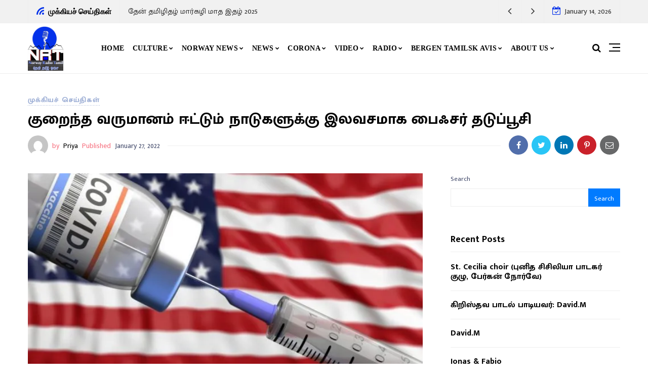

--- FILE ---
content_type: text/html; charset=UTF-8
request_url: https://norwayradiotamil.com/important-news/15274/
body_size: 21580
content:
<!doctype html>
<html lang="en-US">
<head>
	<meta charset="UTF-8" />
	<meta name="viewport" content="width=device-width, initial-scale=1" />
	<link rel="profile" href="https://gmpg.org/xfn/11" />
	<meta name='robots' content='index, follow, max-image-preview:large, max-snippet:-1, max-video-preview:-1' />

	<!-- This site is optimized with the Yoast SEO plugin v22.9 - https://yoast.com/wordpress/plugins/seo/ -->
	<title>குறைந்த வருமானம் ஈட்டும் நாடுகளுக்கு இலவசமாக பைஃசர் தடுப்பூசி - Norway Radio Tamil</title>
	<link rel="canonical" href="https://norwayradiotamil.com/important-news/15274/" />
	<meta property="og:locale" content="en_US" />
	<meta property="og:type" content="article" />
	<meta property="og:title" content="குறைந்த வருமானம் ஈட்டும் நாடுகளுக்கு இலவசமாக பைஃசர் தடுப்பூசி - Norway Radio Tamil" />
	<meta property="og:description" content="குறைந்த வருமானம் ஈட்டும் நாடுகளுக்கு இலவசமாக மேலும் 500 மில்லியன் பைஃசர் தடுப்பூசிகளை இம்மாதம் முதல் வழங்கவுள்ளதாக அமெரிக்கா தெரிவித்துள்ளது. அமெரிக்கா ஏற்கனவே உலகளாவிய ரீதியில் 112 நாடுகளுக்கு 400 மில்லியன் தடுப்பூசிகளை இலவசமாக வழங்கியுள்ளது. இலவச தடுப்பூசி திட்டத்தின் கீழ் உலகம் முழுவதும் ஒரு பில்லியனுக்கும் அதிகமான தடுப்பூசிகள் விநியோகிக்கப்படும் என்று அமெரிக்க அரசாங்கம் முன்பு அறிவித்திருந்தது. அதற்கமைய, தற்போது உலகளாவிய ரீதியில் மேலும் 500 மில்லியன் தடுப்பூசிகள் இலவசமாக வழங்கப்பட்டுள்ளதாக தெரிவிக்கப்பட்டுள்ளது." />
	<meta property="og:url" content="https://norwayradiotamil.com/important-news/15274/" />
	<meta property="og:site_name" content="Norway Radio Tamil" />
	<meta property="article:published_time" content="2022-01-27T05:15:45+00:00" />
	<meta property="og:image" content="https://norwayradiotamil.com/wp-content/uploads/2022/01/1-shuttersto.jpg" />
	<meta property="og:image:width" content="696" />
	<meta property="og:image:height" content="391" />
	<meta property="og:image:type" content="image/jpeg" />
	<meta name="author" content="Priya" />
	<meta name="twitter:card" content="summary_large_image" />
	<meta name="twitter:label1" content="Written by" />
	<meta name="twitter:data1" content="Priya" />
	<script type="application/ld+json" class="yoast-schema-graph">{"@context":"https://schema.org","@graph":[{"@type":"WebPage","@id":"https://norwayradiotamil.com/important-news/15274/","url":"https://norwayradiotamil.com/important-news/15274/","name":"குறைந்த வருமானம் ஈட்டும் நாடுகளுக்கு இலவசமாக பைஃசர் தடுப்பூசி - Norway Radio Tamil","isPartOf":{"@id":"https://norwayradiotamil.com/#website"},"primaryImageOfPage":{"@id":"https://norwayradiotamil.com/important-news/15274/#primaryimage"},"image":{"@id":"https://norwayradiotamil.com/important-news/15274/#primaryimage"},"thumbnailUrl":"https://i0.wp.com/norwayradiotamil.com/wp-content/uploads/2022/01/1-shuttersto.jpg?fit=696%2C391&ssl=1","datePublished":"2022-01-27T05:15:45+00:00","dateModified":"2022-01-27T05:15:45+00:00","author":{"@id":"https://norwayradiotamil.com/#/schema/person/422214c40540c598a33575ea397cfae7"},"breadcrumb":{"@id":"https://norwayradiotamil.com/important-news/15274/#breadcrumb"},"inLanguage":"en-US","potentialAction":[{"@type":"ReadAction","target":["https://norwayradiotamil.com/important-news/15274/"]}]},{"@type":"ImageObject","inLanguage":"en-US","@id":"https://norwayradiotamil.com/important-news/15274/#primaryimage","url":"https://i0.wp.com/norwayradiotamil.com/wp-content/uploads/2022/01/1-shuttersto.jpg?fit=696%2C391&ssl=1","contentUrl":"https://i0.wp.com/norwayradiotamil.com/wp-content/uploads/2022/01/1-shuttersto.jpg?fit=696%2C391&ssl=1","width":696,"height":391},{"@type":"BreadcrumbList","@id":"https://norwayradiotamil.com/important-news/15274/#breadcrumb","itemListElement":[{"@type":"ListItem","position":1,"name":"Home","item":"https://norwayradiotamil.com/"},{"@type":"ListItem","position":2,"name":"குறைந்த வருமானம் ஈட்டும் நாடுகளுக்கு இலவசமாக பைஃசர் தடுப்பூசி"}]},{"@type":"WebSite","@id":"https://norwayradiotamil.com/#website","url":"https://norwayradiotamil.com/","name":"Norway Radio Tamil","description":"தேன் தமிழ் ஓசை","potentialAction":[{"@type":"SearchAction","target":{"@type":"EntryPoint","urlTemplate":"https://norwayradiotamil.com/?s={search_term_string}"},"query-input":"required name=search_term_string"}],"inLanguage":"en-US"},{"@type":"Person","@id":"https://norwayradiotamil.com/#/schema/person/422214c40540c598a33575ea397cfae7","name":"Priya","image":{"@type":"ImageObject","inLanguage":"en-US","@id":"https://norwayradiotamil.com/#/schema/person/image/","url":"https://secure.gravatar.com/avatar/14dc70f627e2f35b5e84ad88d0ceacf1977a3025f6c68af619f6cd3284a68d5d?s=96&d=mm&r=g","contentUrl":"https://secure.gravatar.com/avatar/14dc70f627e2f35b5e84ad88d0ceacf1977a3025f6c68af619f6cd3284a68d5d?s=96&d=mm&r=g","caption":"Priya"},"sameAs":["https://norwayradiotamil.com"],"url":"https://norwayradiotamil.com/author/priyamatha/"}]}</script>
	<!-- / Yoast SEO plugin. -->


<link rel='dns-prefetch' href='//platform-api.sharethis.com' />
<link rel='dns-prefetch' href='//www.googletagmanager.com' />
<link rel='dns-prefetch' href='//stats.wp.com' />
<link rel='dns-prefetch' href='//fonts.googleapis.com' />
<link rel='dns-prefetch' href='//i0.wp.com' />
<link rel='dns-prefetch' href='//c0.wp.com' />
<link rel="alternate" type="application/rss+xml" title="Norway Radio Tamil &raquo; Feed" href="https://norwayradiotamil.com/feed/" />
<link rel="alternate" type="application/rss+xml" title="Norway Radio Tamil &raquo; Comments Feed" href="https://norwayradiotamil.com/comments/feed/" />
<link rel="alternate" type="application/rss+xml" title="Norway Radio Tamil &raquo; குறைந்த வருமானம் ஈட்டும் நாடுகளுக்கு இலவசமாக பைஃசர் தடுப்பூசி Comments Feed" href="https://norwayradiotamil.com/important-news/15274/feed/" />
<link rel="alternate" title="oEmbed (JSON)" type="application/json+oembed" href="https://norwayradiotamil.com/wp-json/oembed/1.0/embed?url=https%3A%2F%2Fnorwayradiotamil.com%2Fimportant-news%2F15274%2F" />
<link rel="alternate" title="oEmbed (XML)" type="text/xml+oembed" href="https://norwayradiotamil.com/wp-json/oembed/1.0/embed?url=https%3A%2F%2Fnorwayradiotamil.com%2Fimportant-news%2F15274%2F&#038;format=xml" />
<style id='wp-img-auto-sizes-contain-inline-css' type='text/css'>
img:is([sizes=auto i],[sizes^="auto," i]){contain-intrinsic-size:3000px 1500px}
/*# sourceURL=wp-img-auto-sizes-contain-inline-css */
</style>
<style id='wp-emoji-styles-inline-css' type='text/css'>

	img.wp-smiley, img.emoji {
		display: inline !important;
		border: none !important;
		box-shadow: none !important;
		height: 1em !important;
		width: 1em !important;
		margin: 0 0.07em !important;
		vertical-align: -0.1em !important;
		background: none !important;
		padding: 0 !important;
	}
/*# sourceURL=wp-emoji-styles-inline-css */
</style>
<link rel='stylesheet' id='share-this-share-buttons-sticky-css' href='https://norwayradiotamil.com/wp-content/plugins/sharethis-share-buttons/css/mu-style.css?ver=1718801428' type='text/css' media='all' />
<link rel='stylesheet' id='select2-css' href='https://norwayradiotamil.com/wp-content/plugins/wp-radio/assets/vendor/select2/select2.min.css?ver=4.0.11' type='text/css' media='all' />
<link rel='stylesheet' id='dashicons-css' href='https://c0.wp.com/c/6.9/wp-includes/css/dashicons.min.css' type='text/css' media='all' />
<link rel='stylesheet' id='wp-radio-css' href='https://norwayradiotamil.com/wp-content/plugins/wp-radio/assets/css/frontend.css?ver=3.1.9' type='text/css' media='all' />
<link rel='stylesheet' id='nemesis-fonts-css' href='https://fonts.googleapis.com/css?family=Lato%3A%2C700%2C%2C400%7CNunito%3A%2C400%2C%2C700%7CMontserrat%3A%2C900%7COswald%3A%2C400%7Cnone%3A%2C700%2C%2C500&#038;subset=latin-ext&#038;display=swap' type='text/css' media='all' />
<link rel='stylesheet' id='animate-css' href='https://norwayradiotamil.com/wp-content/themes/nemesis/css/animate.min.css?ver=3.7.2' type='text/css' media='all' />
<link rel='stylesheet' id='fontawesome-css' href='https://norwayradiotamil.com/wp-content/themes/nemesis/css/fonts.css?ver=4.7.0' type='text/css' media='all' />
<link rel='stylesheet' id='bootstrap-css' href='https://norwayradiotamil.com/wp-content/themes/nemesis/css/bootstrap/bootstrap.min.css?ver=4.4.1' type='text/css' media='all' />
<link rel='stylesheet' id='nemesis-parent-style-css' href='https://norwayradiotamil.com/wp-content/themes/nemesis/style.css?ver=1.0.4' type='text/css' media='all' />
<link rel='stylesheet' id='nemesis-style-css' href='https://norwayradiotamil.com/wp-content/themes/nemesis-child/style.css?ver=1.0.0' type='text/css' media='all' />
<style id='nemesis-style-inline-css' type='text/css'>
:root {
    --heading-font-family: Lato;
    --heading-font-weight: 700;
    --heading_font_weight_light: 400;
    --body-font-weight: 400;
    --body-font-size: 13px;
    --container_width: 1200px;
    --color-1: #9aacd4;
    --color-2: #F8B195;
    --color-3: #58db0b;
    --color-4: #949ee5;
    --color-5: #ff9900;
    --color-6: #80c583;
    --color-7: #a350eb;
    --color-8: #c2b7cc;
    --color-9: #98f562;
    --color-10: #dcc4f1;
    --background-color-1: #f6f6f6;
    --background-color-2: #fff7f3;
    --header_ads_bg: #f2f5f7;
    --topbar-bg: #f1f1f1;
    --topbar-color: #333333;
    --topbar-font-size: calc(13px + 2px);
    --top_bar_title_color: #000000;
    --top_bar_icon_color: #0432ea;
    --top_bar_border_color: #eeeeee;
    --header_border_color: #eeeeee;
    --border-color: #eeeeee;
    --widget-title-bg: #e9ecff;
    --widget-title-border: #eeeeee;
    --widget-title-padding-left: 10px;
    --widget-title-padding-right: 10px;
    --nemesis_widget_title_color: #000000;
}
body {color: #444c6c;background: #ffffff;font-size: 13px;font-family: Nunito;font-weight: 400;}
.magazine-post-header .fbt-item-thumbnail .post-author-wrapper .fbt-post-avatar {border-color: #ffffff;}
.feed-view .card-text {font-size: 13px;font-family: Nunito;font-weight: 400;}
.page-view .entry-content p, .item-view .post-body, .post-author-box .nemesis-author-desc {color: #444c6c;font-size: calc(13px + 3px);font-weight: 400}
a {color: #000;font-weight: var(--heading-font-weight);}
.post-meta a:hover, .widget_recent_entries ul li a:hover, .outer-wrapper .widget_recent_entries ul li a:hover, .elementor-column .widget_recent_entries ul li a:hover, a:hover, .fbt-shape-title .fbt-cat-content .fbt-category .cat-link:hover, .fbt-item-post.format-image .format-without-img .fbt-cat-content .fbt-category .cat-link:hover, .magazine-post-caption .fbt-sc-caption .post-date-wrap .date-text, .magazine-post-caption .fbt-sc-caption .post-author-wrap .by-text {color: #f67280;}
a .fa,a .fab,a .fad,a .fal,a .far,a .fas {font-size: calc(13px + 5px);}
.magazine-post-caption .title-caption h1 {font-size: calc(48px + 8px);font-weight: 700;}
@media( max-width: 1200px ) {.magazine-post-caption .title-caption h1 {font-size: 48px;}}
@media( max-width: 767.98px ) {.magazine-post-caption .title-caption h1 {font-size: calc(48px - 18px);}}
@media( max-width: 419.98px ) {.magazine-post-caption .title-caption h1 {font-size: calc(48px - 25px);}}
.fbt-single-excerpt {font-size: calc(13px + 8px);color: #000000;}
@media ( max-width: 575.98px ) {.fbt-single-excerpt {font-size: calc(13px + 3px);line-height: 1.6;}}
.magazine-post-caption .fbt-sc-caption .post-author, .magazine-post-caption .fbt-sc-caption .post-date, .magazine-post-caption .fbt-sc-caption .date-text, .magazine-post-caption .fbt-sc-caption .by-text {font-size: calc(13px + 1px);}
.mag-container .magazine-posts .fbt-index-grid .post-meta, .mag-blog-pager .post-page-numbers {font-size: 13px ;}
.fbt-bottom-shape {background: #ffffff;}
.footer-wrapper {margin-top: 0;}
.slider-post-meta, .post-meta {font-family: Nunito;font-size: 13px;font-weight: 400;}
.cat-style-2 .fbt-category .cat-link, .mag-container .magazine-posts .fbt-index-grid .fbt-index-caption .fbt-cat-content .cat-link, .fbt-grid-slider3 .fbt-item-caption .fbt-cat-content .cat-link, .style-2 .cat-link, .magazine-carousel.fbt-featured--slider .fbt-cat-content .cat-link {font-family: Nunito;font-size: calc(13px - 2px);}
.sidebar-wrapper__content .sidenav-menu li,.navbar .nav-link, .sidebar-wrapper .widget_nav_menu .menu .menu-item a {font-family: none;font-size: 14px;font-weight: 700;text-transform: uppercase;}
.dropdown .dropdown-menu .dropdown-item {font-family: none;font-size: 12px;font-weight: 500;text-transform: uppercase;}
@media (min-width: 1200px){.navbar .dropdown-menu{border-top: 0px solid #47c3fb !important;}}
ul.dropdown-menu li > ul.dropdown-menu {top: calc(-10px + -0px);}
.mag-container .fbt-page-title .display-4, .fbt-shape-title .display-4, h1, h2, h3, h4, h5, h6, h1 a, h2 a, h3 a, h4 a, h5 a, h6 a, .h1, .h2, .h3, .h4, .h5, .h6, 
.outer-wrapper .recentcomments a, .main-content .recentcomments a,
.outer-wrapper .widget_recent_entries ul li a, .elementor-column .widget_recent_entries ul li a {color: #000000;font-weight: 700;}
.entry-content .has-drop-cap:not(:focus)::first-letter, .post-body .has-drop-cap:not(:focus)::first-letter {color: #000000;}
h1, h2, h3, h4, h5, h6, .h1, .h2, .h3, .h4, .h5, .h6 {font-family: Lato;overflow-wrap: break-word;}
.slider-item .fbt-post-caption::before {font-family: Lato;font-weight: 700;}
.card-columns .fbt-index-post.card {margin-bottom: calc(35px - 5px);}@media (min-width: 576px) {.card-columns {-webkit-column-gap: 35px;column-gap: 35px;}}
.card {-webkit-box-shadow: 0 15px 15px -10px rgba(23, 16, 159, 0.15);box-shadow: 0 15px 15px -10px rgba(23, 16, 159, 0.15);}
#page-wrapper {margin-top: 0;}
.navbar {margin-bottom: 0;}
@media (min-width: 1367px) {.fbt-shape-title .display-4 {font-size: 48px;}}
.fbt-featured--slider .slider-title {font-size: 60px;}
.fbt-big-title-text {font-family: Montserrat;font-weight: 900;}
.fbt-big-title-text .main-title .title-sec-text {font-family: Oswald;font-weight: 400;}
.fbt_main_title_wrapper {background: #f9f9f9;padding-top: 3rem;padding-bottom: 3rem;}
.archive-container .author-container {background: #f9f9f9;}
.magazine-view .mag-blog-pager .page-numbers {color: #000000;background: transparent;font-size: calc(13px + 2px);}
.magazine-view .mag-blog-pager .list-num-pagination.fbt-no-border .page-numbers {font-size: 13px;}
.magazine-view .mag-blog-pager .page-numbers.current, .magazine-view .mag-blog-pager .page-numbers:hover {background: transparent;}
.magazine-view .mag-blog-pager .list-num-pagination {border-color: #eeeeee;}
.sidebar-wrapper {width: 340px;left: -340px;}
@media ( max-width: 320px ) {.sidebar-wrapper {width: calc(340px - 50px);left: calc(-340px + 50px);}}
.navbar-brand img, .fbt-header-2 .fbt-site-logo { max-width: 65;}
h1, .h1 {font-size: 20px;}
h2, .h2 {font-size: 25px;}
.footer-menu .socialList .nav-link {padding: 0!important;width: 40px;height: 40px;line-height: 45px;text-align: center;border-radius: 2000px;margin: 0 2px;background: rgba(255, 255, 255, .2);}

/*# sourceURL=nemesis-style-inline-css */
</style>
<link rel='stylesheet' id='jetpack_css-css' href='https://c0.wp.com/p/jetpack/13.5.1/css/jetpack.css' type='text/css' media='all' />
<script type="text/javascript" src="//platform-api.sharethis.com/js/sharethis.js?ver=2.3.2#property=61db32fccb125900193f46e4&amp;product=inline-buttons&amp;source=sharethis-share-buttons-wordpress" id="share-this-share-buttons-mu-js"></script>
<script type="text/javascript" src="https://c0.wp.com/c/6.9/wp-includes/js/jquery/jquery.min.js" id="jquery-core-js"></script>
<script type="text/javascript" src="https://c0.wp.com/c/6.9/wp-includes/js/jquery/jquery-migrate.min.js" id="jquery-migrate-js"></script>

<!-- Google tag (gtag.js) snippet added by Site Kit -->

<!-- Google Analytics snippet added by Site Kit -->
<script type="text/javascript" src="https://www.googletagmanager.com/gtag/js?id=G-XS6ETQWCX1" id="google_gtagjs-js" async></script>
<script type="text/javascript" id="google_gtagjs-js-after">
/* <![CDATA[ */
window.dataLayer = window.dataLayer || [];function gtag(){dataLayer.push(arguments);}
gtag("set","linker",{"domains":["norwayradiotamil.com"]});
gtag("js", new Date());
gtag("set", "developer_id.dZTNiMT", true);
gtag("config", "G-XS6ETQWCX1");
//# sourceURL=google_gtagjs-js-after
/* ]]> */
</script>

<!-- End Google tag (gtag.js) snippet added by Site Kit -->
<link rel="https://api.w.org/" href="https://norwayradiotamil.com/wp-json/" /><link rel="alternate" title="JSON" type="application/json" href="https://norwayradiotamil.com/wp-json/wp/v2/posts/15274" /><link rel="EditURI" type="application/rsd+xml" title="RSD" href="https://norwayradiotamil.com/xmlrpc.php?rsd" />
<meta name="generator" content="WordPress 6.9" />
<link rel='shortlink' href='https://norwayradiotamil.com/?p=15274' />
<meta name="generator" content="Site Kit by Google 1.129.0" />		<meta property="og:type" content="article" />
										<meta property="og:image" content="https://i0.wp.com/norwayradiotamil.com/wp-content/uploads/2022/01/1-shuttersto.jpg?resize=696%2C391&#038;ssl=1" />
		<meta name="twitter:image" content="https://i0.wp.com/norwayradiotamil.com/wp-content/uploads/2022/01/1-shuttersto.jpg?resize=696%2C391&#038;ssl=1" />
				<meta property="og:url" content="https://norwayradiotamil.com/important-news/15274/" />
		<meta property="og:title" content="குறைந்த வருமானம் ஈட்டும் நாடுகளுக்கு இலவசமாக பைஃசர் தடுப்பூசி" />
		<meta property="og:description" content="குறைந்த வருமானம் ஈட்டும் நாடுகளுக்கு இலவசமாக மேலும் 500 மில்லியன் பைஃசர் தடுப்பூசிகளை இம்மாதம் முதல் வழங்கவுள்ளதாக அமெரிக்கா தெரிவித்துள்ளது. அமெரிக்கா ஏற்கனவே உலகளாவிய ரீதியில் 112 நாடுகளுக்கு 400 மில்லியன் தடுப்பூசிகளை இலவசமாக வழங்கியுள்ளது. இலவச தடுப்பூசி திட்டத்தின் கீழ் உலகம் முழுவதும் ஒரு பில்லியனுக்கும் அதிகமான தடுப்பூசிகள் விநியோகிக்கப்படும் என்று அமெரிக்க அரசாங்கம் முன்பு அறிவித்திருந்தது. அதற்கமைய, தற்போது உலகளாவிய ரீதியில் மேலும் 500 மில்லியன் தடுப்பூசிகள் இலவசமாக வழங்கப்பட்டுள்ளதாக தெரிவிக்கப்பட்டுள்ளது." />
		<meta name="twitter:card" content="summary_large_image">
		<meta name="twitter:url" content="https://norwayradiotamil.com/important-news/15274/">
		<meta name="twitter:title" content="குறைந்த வருமானம் ஈட்டும் நாடுகளுக்கு இலவசமாக பைஃசர் தடுப்பூசி">
		<meta name="twitter:description" content="குறைந்த வருமானம் ஈட்டும் நாடுகளுக்கு இலவசமாக மேலும் 500 மில்லியன் பைஃசர் தடுப்பூசிகளை இம்மாதம் முதல் வழங்கவுள்ளதாக அமெரிக்கா தெரிவித்துள்ளது. அமெரிக்கா ஏற்கனவே உலகளாவிய ரீதியில் 112 நாடுகளுக்கு 400 மில்லியன் தடுப்பூசிகளை இலவசமாக வழங்கியுள்ளது. இலவச தடுப்பூசி திட்டத்தின் கீழ் உலகம் முழுவதும் ஒரு பில்லியனுக்கும் அதிகமான தடுப்பூசிகள் விநியோகிக்கப்படும் என்று அமெரிக்க அரசாங்கம் முன்பு அறிவித்திருந்தது. அதற்கமைய, தற்போது உலகளாவிய ரீதியில் மேலும் 500 மில்லியன் தடுப்பூசிகள் இலவசமாக வழங்கப்பட்டுள்ளதாக தெரிவிக்கப்பட்டுள்ளது.">
				<style>img#wpstats{display:none}</style>
		<link rel="pingback" href="https://norwayradiotamil.com/xmlrpc.php"><meta name="generator" content="Elementor 3.22.1; features: e_optimized_assets_loading, e_optimized_css_loading, additional_custom_breakpoints; settings: css_print_method-external, google_font-enabled, font_display-auto">
<link rel="icon" href="https://i0.wp.com/norwayradiotamil.com/wp-content/uploads/2022/01/cropped-radiotamil-icon.png?fit=32%2C32&#038;ssl=1" sizes="32x32" />
<link rel="icon" href="https://i0.wp.com/norwayradiotamil.com/wp-content/uploads/2022/01/cropped-radiotamil-icon.png?fit=192%2C192&#038;ssl=1" sizes="192x192" />
<link rel="apple-touch-icon" href="https://i0.wp.com/norwayradiotamil.com/wp-content/uploads/2022/01/cropped-radiotamil-icon.png?fit=180%2C180&#038;ssl=1" />
<meta name="msapplication-TileImage" content="https://i0.wp.com/norwayradiotamil.com/wp-content/uploads/2022/01/cropped-radiotamil-icon.png?fit=270%2C270&#038;ssl=1" />
		<style type="text/css" id="wp-custom-css">
			.create-station-link a
{
	display:none !important;
	visibility:hidden;
}		</style>
			<script type="module" src="//samcloudmedia.spacial.com/webwidgets/widget/v6/sam-widgets/sam-widgets.esm.js"></script>
<style id='wp-block-heading-inline-css' type='text/css'>
h1:where(.wp-block-heading).has-background,h2:where(.wp-block-heading).has-background,h3:where(.wp-block-heading).has-background,h4:where(.wp-block-heading).has-background,h5:where(.wp-block-heading).has-background,h6:where(.wp-block-heading).has-background{padding:1.25em 2.375em}h1.has-text-align-left[style*=writing-mode]:where([style*=vertical-lr]),h1.has-text-align-right[style*=writing-mode]:where([style*=vertical-rl]),h2.has-text-align-left[style*=writing-mode]:where([style*=vertical-lr]),h2.has-text-align-right[style*=writing-mode]:where([style*=vertical-rl]),h3.has-text-align-left[style*=writing-mode]:where([style*=vertical-lr]),h3.has-text-align-right[style*=writing-mode]:where([style*=vertical-rl]),h4.has-text-align-left[style*=writing-mode]:where([style*=vertical-lr]),h4.has-text-align-right[style*=writing-mode]:where([style*=vertical-rl]),h5.has-text-align-left[style*=writing-mode]:where([style*=vertical-lr]),h5.has-text-align-right[style*=writing-mode]:where([style*=vertical-rl]),h6.has-text-align-left[style*=writing-mode]:where([style*=vertical-lr]),h6.has-text-align-right[style*=writing-mode]:where([style*=vertical-rl]){rotate:180deg}
/*# sourceURL=https://c0.wp.com/c/6.9/wp-includes/blocks/heading/style.min.css */
</style>
<style id='wp-block-latest-posts-inline-css' type='text/css'>
.wp-block-latest-posts{box-sizing:border-box}.wp-block-latest-posts.alignleft{margin-right:2em}.wp-block-latest-posts.alignright{margin-left:2em}.wp-block-latest-posts.wp-block-latest-posts__list{list-style:none}.wp-block-latest-posts.wp-block-latest-posts__list li{clear:both;overflow-wrap:break-word}.wp-block-latest-posts.is-grid{display:flex;flex-wrap:wrap}.wp-block-latest-posts.is-grid li{margin:0 1.25em 1.25em 0;width:100%}@media (min-width:600px){.wp-block-latest-posts.columns-2 li{width:calc(50% - .625em)}.wp-block-latest-posts.columns-2 li:nth-child(2n){margin-right:0}.wp-block-latest-posts.columns-3 li{width:calc(33.33333% - .83333em)}.wp-block-latest-posts.columns-3 li:nth-child(3n){margin-right:0}.wp-block-latest-posts.columns-4 li{width:calc(25% - .9375em)}.wp-block-latest-posts.columns-4 li:nth-child(4n){margin-right:0}.wp-block-latest-posts.columns-5 li{width:calc(20% - 1em)}.wp-block-latest-posts.columns-5 li:nth-child(5n){margin-right:0}.wp-block-latest-posts.columns-6 li{width:calc(16.66667% - 1.04167em)}.wp-block-latest-posts.columns-6 li:nth-child(6n){margin-right:0}}:root :where(.wp-block-latest-posts.is-grid){padding:0}:root :where(.wp-block-latest-posts.wp-block-latest-posts__list){padding-left:0}.wp-block-latest-posts__post-author,.wp-block-latest-posts__post-date{display:block;font-size:.8125em}.wp-block-latest-posts__post-excerpt,.wp-block-latest-posts__post-full-content{margin-bottom:1em;margin-top:.5em}.wp-block-latest-posts__featured-image a{display:inline-block}.wp-block-latest-posts__featured-image img{height:auto;max-width:100%;width:auto}.wp-block-latest-posts__featured-image.alignleft{float:left;margin-right:1em}.wp-block-latest-posts__featured-image.alignright{float:right;margin-left:1em}.wp-block-latest-posts__featured-image.aligncenter{margin-bottom:1em;text-align:center}
/*# sourceURL=https://c0.wp.com/c/6.9/wp-includes/blocks/latest-posts/style.min.css */
</style>
<style id='wp-block-search-inline-css' type='text/css'>
.wp-block-search__button{margin-left:10px;word-break:normal}.wp-block-search__button.has-icon{line-height:0}.wp-block-search__button svg{height:1.25em;min-height:24px;min-width:24px;width:1.25em;fill:currentColor;vertical-align:text-bottom}:where(.wp-block-search__button){border:1px solid #ccc;padding:6px 10px}.wp-block-search__inside-wrapper{display:flex;flex:auto;flex-wrap:nowrap;max-width:100%}.wp-block-search__label{width:100%}.wp-block-search.wp-block-search__button-only .wp-block-search__button{box-sizing:border-box;display:flex;flex-shrink:0;justify-content:center;margin-left:0;max-width:100%}.wp-block-search.wp-block-search__button-only .wp-block-search__inside-wrapper{min-width:0!important;transition-property:width}.wp-block-search.wp-block-search__button-only .wp-block-search__input{flex-basis:100%;transition-duration:.3s}.wp-block-search.wp-block-search__button-only.wp-block-search__searchfield-hidden,.wp-block-search.wp-block-search__button-only.wp-block-search__searchfield-hidden .wp-block-search__inside-wrapper{overflow:hidden}.wp-block-search.wp-block-search__button-only.wp-block-search__searchfield-hidden .wp-block-search__input{border-left-width:0!important;border-right-width:0!important;flex-basis:0;flex-grow:0;margin:0;min-width:0!important;padding-left:0!important;padding-right:0!important;width:0!important}:where(.wp-block-search__input){appearance:none;border:1px solid #949494;flex-grow:1;font-family:inherit;font-size:inherit;font-style:inherit;font-weight:inherit;letter-spacing:inherit;line-height:inherit;margin-left:0;margin-right:0;min-width:3rem;padding:8px;text-decoration:unset!important;text-transform:inherit}:where(.wp-block-search__button-inside .wp-block-search__inside-wrapper){background-color:#fff;border:1px solid #949494;box-sizing:border-box;padding:4px}:where(.wp-block-search__button-inside .wp-block-search__inside-wrapper) .wp-block-search__input{border:none;border-radius:0;padding:0 4px}:where(.wp-block-search__button-inside .wp-block-search__inside-wrapper) .wp-block-search__input:focus{outline:none}:where(.wp-block-search__button-inside .wp-block-search__inside-wrapper) :where(.wp-block-search__button){padding:4px 8px}.wp-block-search.aligncenter .wp-block-search__inside-wrapper{margin:auto}.wp-block[data-align=right] .wp-block-search.wp-block-search__button-only .wp-block-search__inside-wrapper{float:right}
/*# sourceURL=https://c0.wp.com/c/6.9/wp-includes/blocks/search/style.min.css */
</style>
<style id='wp-block-group-inline-css' type='text/css'>
.wp-block-group{box-sizing:border-box}:where(.wp-block-group.wp-block-group-is-layout-constrained){position:relative}
/*# sourceURL=https://c0.wp.com/c/6.9/wp-includes/blocks/group/style.min.css */
</style>
<style id='global-styles-inline-css' type='text/css'>
:root{--wp--preset--aspect-ratio--square: 1;--wp--preset--aspect-ratio--4-3: 4/3;--wp--preset--aspect-ratio--3-4: 3/4;--wp--preset--aspect-ratio--3-2: 3/2;--wp--preset--aspect-ratio--2-3: 2/3;--wp--preset--aspect-ratio--16-9: 16/9;--wp--preset--aspect-ratio--9-16: 9/16;--wp--preset--color--black: #000000;--wp--preset--color--cyan-bluish-gray: #abb8c3;--wp--preset--color--white: #ffffff;--wp--preset--color--pale-pink: #f78da7;--wp--preset--color--vivid-red: #cf2e2e;--wp--preset--color--luminous-vivid-orange: #ff6900;--wp--preset--color--luminous-vivid-amber: #fcb900;--wp--preset--color--light-green-cyan: #7bdcb5;--wp--preset--color--vivid-green-cyan: #00d084;--wp--preset--color--pale-cyan-blue: #8ed1fc;--wp--preset--color--vivid-cyan-blue: #0693e3;--wp--preset--color--vivid-purple: #9b51e0;--wp--preset--gradient--vivid-cyan-blue-to-vivid-purple: linear-gradient(135deg,rgb(6,147,227) 0%,rgb(155,81,224) 100%);--wp--preset--gradient--light-green-cyan-to-vivid-green-cyan: linear-gradient(135deg,rgb(122,220,180) 0%,rgb(0,208,130) 100%);--wp--preset--gradient--luminous-vivid-amber-to-luminous-vivid-orange: linear-gradient(135deg,rgb(252,185,0) 0%,rgb(255,105,0) 100%);--wp--preset--gradient--luminous-vivid-orange-to-vivid-red: linear-gradient(135deg,rgb(255,105,0) 0%,rgb(207,46,46) 100%);--wp--preset--gradient--very-light-gray-to-cyan-bluish-gray: linear-gradient(135deg,rgb(238,238,238) 0%,rgb(169,184,195) 100%);--wp--preset--gradient--cool-to-warm-spectrum: linear-gradient(135deg,rgb(74,234,220) 0%,rgb(151,120,209) 20%,rgb(207,42,186) 40%,rgb(238,44,130) 60%,rgb(251,105,98) 80%,rgb(254,248,76) 100%);--wp--preset--gradient--blush-light-purple: linear-gradient(135deg,rgb(255,206,236) 0%,rgb(152,150,240) 100%);--wp--preset--gradient--blush-bordeaux: linear-gradient(135deg,rgb(254,205,165) 0%,rgb(254,45,45) 50%,rgb(107,0,62) 100%);--wp--preset--gradient--luminous-dusk: linear-gradient(135deg,rgb(255,203,112) 0%,rgb(199,81,192) 50%,rgb(65,88,208) 100%);--wp--preset--gradient--pale-ocean: linear-gradient(135deg,rgb(255,245,203) 0%,rgb(182,227,212) 50%,rgb(51,167,181) 100%);--wp--preset--gradient--electric-grass: linear-gradient(135deg,rgb(202,248,128) 0%,rgb(113,206,126) 100%);--wp--preset--gradient--midnight: linear-gradient(135deg,rgb(2,3,129) 0%,rgb(40,116,252) 100%);--wp--preset--font-size--small: 13px;--wp--preset--font-size--medium: 20px;--wp--preset--font-size--large: 36px;--wp--preset--font-size--x-large: 42px;--wp--preset--spacing--20: 0.44rem;--wp--preset--spacing--30: 0.67rem;--wp--preset--spacing--40: 1rem;--wp--preset--spacing--50: 1.5rem;--wp--preset--spacing--60: 2.25rem;--wp--preset--spacing--70: 3.38rem;--wp--preset--spacing--80: 5.06rem;--wp--preset--shadow--natural: 6px 6px 9px rgba(0, 0, 0, 0.2);--wp--preset--shadow--deep: 12px 12px 50px rgba(0, 0, 0, 0.4);--wp--preset--shadow--sharp: 6px 6px 0px rgba(0, 0, 0, 0.2);--wp--preset--shadow--outlined: 6px 6px 0px -3px rgb(255, 255, 255), 6px 6px rgb(0, 0, 0);--wp--preset--shadow--crisp: 6px 6px 0px rgb(0, 0, 0);}:where(.is-layout-flex){gap: 0.5em;}:where(.is-layout-grid){gap: 0.5em;}body .is-layout-flex{display: flex;}.is-layout-flex{flex-wrap: wrap;align-items: center;}.is-layout-flex > :is(*, div){margin: 0;}body .is-layout-grid{display: grid;}.is-layout-grid > :is(*, div){margin: 0;}:where(.wp-block-columns.is-layout-flex){gap: 2em;}:where(.wp-block-columns.is-layout-grid){gap: 2em;}:where(.wp-block-post-template.is-layout-flex){gap: 1.25em;}:where(.wp-block-post-template.is-layout-grid){gap: 1.25em;}.has-black-color{color: var(--wp--preset--color--black) !important;}.has-cyan-bluish-gray-color{color: var(--wp--preset--color--cyan-bluish-gray) !important;}.has-white-color{color: var(--wp--preset--color--white) !important;}.has-pale-pink-color{color: var(--wp--preset--color--pale-pink) !important;}.has-vivid-red-color{color: var(--wp--preset--color--vivid-red) !important;}.has-luminous-vivid-orange-color{color: var(--wp--preset--color--luminous-vivid-orange) !important;}.has-luminous-vivid-amber-color{color: var(--wp--preset--color--luminous-vivid-amber) !important;}.has-light-green-cyan-color{color: var(--wp--preset--color--light-green-cyan) !important;}.has-vivid-green-cyan-color{color: var(--wp--preset--color--vivid-green-cyan) !important;}.has-pale-cyan-blue-color{color: var(--wp--preset--color--pale-cyan-blue) !important;}.has-vivid-cyan-blue-color{color: var(--wp--preset--color--vivid-cyan-blue) !important;}.has-vivid-purple-color{color: var(--wp--preset--color--vivid-purple) !important;}.has-black-background-color{background-color: var(--wp--preset--color--black) !important;}.has-cyan-bluish-gray-background-color{background-color: var(--wp--preset--color--cyan-bluish-gray) !important;}.has-white-background-color{background-color: var(--wp--preset--color--white) !important;}.has-pale-pink-background-color{background-color: var(--wp--preset--color--pale-pink) !important;}.has-vivid-red-background-color{background-color: var(--wp--preset--color--vivid-red) !important;}.has-luminous-vivid-orange-background-color{background-color: var(--wp--preset--color--luminous-vivid-orange) !important;}.has-luminous-vivid-amber-background-color{background-color: var(--wp--preset--color--luminous-vivid-amber) !important;}.has-light-green-cyan-background-color{background-color: var(--wp--preset--color--light-green-cyan) !important;}.has-vivid-green-cyan-background-color{background-color: var(--wp--preset--color--vivid-green-cyan) !important;}.has-pale-cyan-blue-background-color{background-color: var(--wp--preset--color--pale-cyan-blue) !important;}.has-vivid-cyan-blue-background-color{background-color: var(--wp--preset--color--vivid-cyan-blue) !important;}.has-vivid-purple-background-color{background-color: var(--wp--preset--color--vivid-purple) !important;}.has-black-border-color{border-color: var(--wp--preset--color--black) !important;}.has-cyan-bluish-gray-border-color{border-color: var(--wp--preset--color--cyan-bluish-gray) !important;}.has-white-border-color{border-color: var(--wp--preset--color--white) !important;}.has-pale-pink-border-color{border-color: var(--wp--preset--color--pale-pink) !important;}.has-vivid-red-border-color{border-color: var(--wp--preset--color--vivid-red) !important;}.has-luminous-vivid-orange-border-color{border-color: var(--wp--preset--color--luminous-vivid-orange) !important;}.has-luminous-vivid-amber-border-color{border-color: var(--wp--preset--color--luminous-vivid-amber) !important;}.has-light-green-cyan-border-color{border-color: var(--wp--preset--color--light-green-cyan) !important;}.has-vivid-green-cyan-border-color{border-color: var(--wp--preset--color--vivid-green-cyan) !important;}.has-pale-cyan-blue-border-color{border-color: var(--wp--preset--color--pale-cyan-blue) !important;}.has-vivid-cyan-blue-border-color{border-color: var(--wp--preset--color--vivid-cyan-blue) !important;}.has-vivid-purple-border-color{border-color: var(--wp--preset--color--vivid-purple) !important;}.has-vivid-cyan-blue-to-vivid-purple-gradient-background{background: var(--wp--preset--gradient--vivid-cyan-blue-to-vivid-purple) !important;}.has-light-green-cyan-to-vivid-green-cyan-gradient-background{background: var(--wp--preset--gradient--light-green-cyan-to-vivid-green-cyan) !important;}.has-luminous-vivid-amber-to-luminous-vivid-orange-gradient-background{background: var(--wp--preset--gradient--luminous-vivid-amber-to-luminous-vivid-orange) !important;}.has-luminous-vivid-orange-to-vivid-red-gradient-background{background: var(--wp--preset--gradient--luminous-vivid-orange-to-vivid-red) !important;}.has-very-light-gray-to-cyan-bluish-gray-gradient-background{background: var(--wp--preset--gradient--very-light-gray-to-cyan-bluish-gray) !important;}.has-cool-to-warm-spectrum-gradient-background{background: var(--wp--preset--gradient--cool-to-warm-spectrum) !important;}.has-blush-light-purple-gradient-background{background: var(--wp--preset--gradient--blush-light-purple) !important;}.has-blush-bordeaux-gradient-background{background: var(--wp--preset--gradient--blush-bordeaux) !important;}.has-luminous-dusk-gradient-background{background: var(--wp--preset--gradient--luminous-dusk) !important;}.has-pale-ocean-gradient-background{background: var(--wp--preset--gradient--pale-ocean) !important;}.has-electric-grass-gradient-background{background: var(--wp--preset--gradient--electric-grass) !important;}.has-midnight-gradient-background{background: var(--wp--preset--gradient--midnight) !important;}.has-small-font-size{font-size: var(--wp--preset--font-size--small) !important;}.has-medium-font-size{font-size: var(--wp--preset--font-size--medium) !important;}.has-large-font-size{font-size: var(--wp--preset--font-size--large) !important;}.has-x-large-font-size{font-size: var(--wp--preset--font-size--x-large) !important;}
/*# sourceURL=global-styles-inline-css */
</style>
</head>
<body class="wp-singular post-template-default single single-post postid-15274 single-format-standard wp-embed-responsive wp-theme-nemesis wp-child-theme-nemesis-child theme-nemesis fbt-footer-customizer-no-shape nemesis-magazine magazine-widget-title has-mobile-menu elementor-default elementor-kit-6">
	


	<div id="fbt-content-overlay" class="active-sidebar-overlay"></div>
		<div class="main_search_form">
		<form role="search" method="get" id="search" class="search-form" action="https://norwayradiotamil.com/" ><div class="input">
	<input type="text" class="search" placeholder="Search..." value="" name="s" />
	<button type="submit" class="submit fa fa-search"></button></div><button id="close" type="reset" value="">×</button>
</form>	</div>
		<div id="page-wrapper" class="magazine-view item-view">
		<header class="header-section">
            <div class="fbt-top-bar">
    <div class="container">
        <div class="top-bar-inner">
            <div class="fbt-ticker-wrapper">
                <div class="fbt-ticker">
                                        <div id="tickerCarousel" class="fbt-ticker-slide carousel slide" data-ride="carousel">
                                                <div class="tt-wrapper">
                            <span class="ticker-title"><i class="fa fa-rss"></i> <span>முக்கியச் செய்திகள்</span></span>
                        </div>
                        <div class="carousel-inner">
                                                                                            <div class="carousel-item active">
                                                                    <div class="post-content">
                                        <span class="post-title"><a href="https://norwayradiotamil.com/important-news/26166/">தேன் தமிழிதழ் மார்கழி மாத இதழ் 2025</a></span>
                                    </div>
                                </div>
                                                                                            <div class="carousel-item">
                                                                    <div class="post-content">
                                        <span class="post-title"><a href="https://norwayradiotamil.com/important-news/26111/">தேன் தமிழிதழ் கார்த்திகை மாத இதழ் 2025</a></span>
                                    </div>
                                </div>
                                                                                            <div class="carousel-item">
                                                                    <div class="post-content">
                                        <span class="post-title"><a href="https://norwayradiotamil.com/important-news/26102/">தேன் தமிழிதழ் ஆவணி மாத இதழ் 2025</a></span>
                                    </div>
                                </div>
                                                                                            <div class="carousel-item">
                                                                    <div class="post-content">
                                        <span class="post-title"><a href="https://norwayradiotamil.com/thean-tamil-magazine/26090/">தேன் தமிழிதழ் ஆனி மாத இதழ் 2025</a></span>
                                    </div>
                                </div>
                                                                                            <div class="carousel-item">
                                                                    <div class="post-content">
                                        <span class="post-title"><a href="https://norwayradiotamil.com/important-news/26054/">மலையில் வீழ்ந்த துளிகள் (தவக்கால ஆற்றுகை) 12.04.2025 நிழற் படங்கள்</a></span>
                                    </div>
                                </div>
                                                    </div> 
                                                <div class="fbt-control-wrapper d-lg-block d-none">
                            <div class="fbt-ticker-control d-flex">
                                <a class="fbt-control-prev control" href="#tickerCarousel" role="button" data-slide="prev">
                                    <i class="fa fa-angle-left"></i>
                                </a>
                                <a class="fbt-control-next control" href="#tickerCarousel" role="button" data-slide="next">
                                    <i class="fa fa-angle-right"></i>
                                </a>
                            </div>
                        </div>
                                            </div>
                                    </div>
            </div>
                        <div class="fbt-header-date">
                <span class="date-today">
                    <i class="fa fa-calendar-check-o" aria-hidden="true"></i>
                    January 14, 2026                </span>
            </div>
                    </div>
    </div>
</div><!-- .fbt-top-bar end -->                                        <nav id="header-wrapper" class="navbar navbar-expand-xl navbar-fbt fbt-nav-skin fbt_sticky_nav">
        <div class="container clearfix">
            <div class="navbar-brand order-1 order-xl-1 mr-auto">
                <a href="https://norwayradiotamil.com/">
                                        <img class="fbt-standart-logo" src="https://norwayradiotamil.com/wp-content/uploads/2021/12/radiotamil-logo.png" alt="தேன் தமிழ் ஓசை" />
                                                    <img class="fbt-scrolling-logo" src="https://norwayradiotamil.com/wp-content/uploads/2021/12/radiotamil-logo.png" alt="தேன் தமிழ் ஓசை" />
    </a>            </div>
            <div class="header-buttons order-2 order-xl-3">
                                                <span class="fa fa-search navbar-search search-trigger"></span>
                                                <span class="fbt-sidenav active">
                    <span class="fbt-menu-bars"><span class="menu-bar"></span></span>
                </span>
                            </div>
            <div id="navbar-menu" class="collapse navbar-collapse order-3 order-xl-2 clearfix"><ul id="main-menu" class="navbar-nav m-auto"><li id="menu-item-76" class="menu-item menu-item-type-post_type menu-item-object-page menu-item-home menu-item-76 nav-item"><a href="https://norwayradiotamil.com/" class="nav-link">Home</a></li>
<li id="menu-item-1717" class="menu-item menu-item-type-taxonomy menu-item-object-category menu-item-1717 nav-item fbt-megamenu dropdown"><a href="https://norwayradiotamil.com/category/performances/" class="dropdown-toggle nav-link">Culture</a><div class="sub-mega-grid dropdown-menu depth-0"><div class="container-fluid"><div class="fbt-mega-grid"><div class="fbt-mega-item"><div class="fbt-mega-thumbnail radius-10"><a href="https://norwayradiotamil.com/performances/%e0%ae%89%e0%ae%b0%e0%af%88%e0%ae%af%e0%ae%be%e0%ae%9f%e0%ae%b2%e0%af%8d/26082/"><img width="350" height="210" src="https://i0.wp.com/norwayradiotamil.com/wp-content/uploads/2025/04/778793db-c6d4-4ef1-b9f5-c2f0b1a1c3532.jpeg?resize=350%2C210&amp;ssl=1" class="attachment-nemesis-mega-menu size-nemesis-mega-menu wp-post-image" alt="" decoding="async" srcset="https://i0.wp.com/norwayradiotamil.com/wp-content/uploads/2025/04/778793db-c6d4-4ef1-b9f5-c2f0b1a1c3532.jpeg?resize=350%2C210&amp;ssl=1 350w, https://i0.wp.com/norwayradiotamil.com/wp-content/uploads/2025/04/778793db-c6d4-4ef1-b9f5-c2f0b1a1c3532.jpeg?resize=750%2C450&amp;ssl=1 750w, https://i0.wp.com/norwayradiotamil.com/wp-content/uploads/2025/04/778793db-c6d4-4ef1-b9f5-c2f0b1a1c3532.jpeg?resize=965%2C576&amp;ssl=1 965w, https://i0.wp.com/norwayradiotamil.com/wp-content/uploads/2025/04/778793db-c6d4-4ef1-b9f5-c2f0b1a1c3532.jpeg?zoom=2&amp;resize=350%2C210&amp;ssl=1 700w" sizes="(max-width: 350px) 100vw, 350px" /></a><span class="post-format-icon link-icon"><i class="fa fa-link"></i></span></div><div class="title-caption"><h6 class="mega"><a href="https://norwayradiotamil.com/performances/%e0%ae%89%e0%ae%b0%e0%af%88%e0%ae%af%e0%ae%be%e0%ae%9f%e0%ae%b2%e0%af%8d/26082/">அரங்க ஆற்றுகை விமர்சனம்</a></h6><div class="post-meta"><span class="post-author"><a href="https://norwayradiotamil.com/author/manager/">Norway Radio Tamil</a></span><span class="post-date published">April 26, 2025</span></div></div></div><div class="fbt-mega-item"><div class="fbt-mega-thumbnail radius-10"><a href="https://norwayradiotamil.com/coronavirus/26033/"><img width="89" height="79" src="https://i0.wp.com/norwayradiotamil.com/wp-content/uploads/2024/06/audio_icon-ok.jpg?resize=89%2C79&amp;ssl=1" class="attachment-nemesis-mega-menu size-nemesis-mega-menu wp-post-image" alt="" decoding="async" /></a><span class="post-format-icon"><i class="fa fa-volume-up"></i></span></div><div class="title-caption"><h6 class="mega"><a href="https://norwayradiotamil.com/coronavirus/26033/">sosiale medier 10</a></h6><div class="post-meta"><span class="post-author"><a href="https://norwayradiotamil.com/author/manager/">Norway Radio Tamil</a></span><span class="post-date published">November 28, 2024</span></div></div></div><div class="fbt-mega-item"><div class="fbt-mega-thumbnail radius-10"><a href="https://norwayradiotamil.com/politics/25878/"><img width="350" height="210" src="https://i0.wp.com/norwayradiotamil.com/wp-content/uploads/2023/01/ukraine-1.jpg?resize=350%2C210&amp;ssl=1" class="attachment-nemesis-mega-menu size-nemesis-mega-menu wp-post-image" alt="" decoding="async" srcset="https://i0.wp.com/norwayradiotamil.com/wp-content/uploads/2023/01/ukraine-1.jpg?w=680&amp;ssl=1 680w, https://i0.wp.com/norwayradiotamil.com/wp-content/uploads/2023/01/ukraine-1.jpg?resize=300%2C180&amp;ssl=1 300w, https://i0.wp.com/norwayradiotamil.com/wp-content/uploads/2023/01/ukraine-1.jpg?resize=350%2C210&amp;ssl=1 350w" sizes="(max-width: 350px) 100vw, 350px" /></a><span class="post-format-icon video-icon"><i class="fa fa-play"></i></span></div><div class="title-caption"><h6 class="mega"><a href="https://norwayradiotamil.com/politics/25878/">முள்ளிவாய்க்கால் இன அழிப்பு 15ம் ஆண்டு</a></h6><div class="post-meta"><span class="post-author"><a href="https://norwayradiotamil.com/author/manager/">Norway Radio Tamil</a></span><span class="post-date published">May 8, 2024</span></div></div></div><div class="fbt-mega-item"><div class="fbt-mega-thumbnail radius-10"><a href="https://norwayradiotamil.com/news/25848/"><img width="350" height="210" src="https://i0.wp.com/norwayradiotamil.com/wp-content/uploads/2024/02/IMG_2840-converted.png?resize=350%2C210&amp;ssl=1" class="attachment-nemesis-mega-menu size-nemesis-mega-menu wp-post-image" alt="" decoding="async" srcset="https://i0.wp.com/norwayradiotamil.com/wp-content/uploads/2024/02/IMG_2840-converted.png?resize=350%2C210&amp;ssl=1 350w, https://i0.wp.com/norwayradiotamil.com/wp-content/uploads/2024/02/IMG_2840-converted.png?resize=750%2C450&amp;ssl=1 750w, https://i0.wp.com/norwayradiotamil.com/wp-content/uploads/2024/02/IMG_2840-converted.png?zoom=2&amp;resize=350%2C210&amp;ssl=1 700w, https://i0.wp.com/norwayradiotamil.com/wp-content/uploads/2024/02/IMG_2840-converted.png?zoom=3&amp;resize=350%2C210&amp;ssl=1 1050w" sizes="(max-width: 350px) 100vw, 350px" /></a></div><div class="title-caption"><h6 class="mega"><a href="https://norwayradiotamil.com/news/25848/">Bergen Vest sk விளையாட்டு கழக பொறுப்பாளர்கள், வீரர்கள் உடனான சந்திப்பு</a></h6><div class="post-meta"><span class="post-author"><a href="https://norwayradiotamil.com/author/manager/">Norway Radio Tamil</a></span><span class="post-date published">February 11, 2024</span></div></div></div><div class="fbt-mega-item"><div class="fbt-mega-thumbnail radius-10"><a href="https://norwayradiotamil.com/performances/%e0%ae%89%e0%ae%b0%e0%af%88%e0%ae%af%e0%ae%be%e0%ae%9f%e0%ae%b2%e0%af%8d/25833/"></a><span class="post-format-icon"><i class="fa fa-volume-up"></i></span></div><div class="title-caption"><h6 class="mega"><a href="https://norwayradiotamil.com/performances/%e0%ae%89%e0%ae%b0%e0%af%88%e0%ae%af%e0%ae%be%e0%ae%9f%e0%ae%b2%e0%af%8d/25833/">Mobbing paneldebat பகிடி வதை</a></h6><div class="post-meta"><span class="post-author"><a href="https://norwayradiotamil.com/author/manager/">Norway Radio Tamil</a></span><span class="post-date published">December 13, 2023</span></div></div></div></div></div></div></li>
<li id="menu-item-16816" class="menu-item menu-item-type-taxonomy menu-item-object-category menu-item-16816 nav-item fbt-megamenu dropdown"><a href="https://norwayradiotamil.com/category/norway-news/" class="dropdown-toggle nav-link">Norway news</a><div class="sub-mega-grid dropdown-menu depth-0"><div class="container-fluid"><div class="fbt-mega-grid"><div class="fbt-mega-item"><div class="fbt-mega-thumbnail radius-10"><a href="https://norwayradiotamil.com/important-news/25955/"><img width="350" height="210" src="https://i0.wp.com/norwayradiotamil.com/wp-content/uploads/2024/07/standard_udi.png?resize=350%2C210&amp;ssl=1" class="attachment-nemesis-mega-menu size-nemesis-mega-menu wp-post-image" alt="" decoding="async" srcset="https://i0.wp.com/norwayradiotamil.com/wp-content/uploads/2024/07/standard_udi.png?resize=350%2C210&amp;ssl=1 350w, https://i0.wp.com/norwayradiotamil.com/wp-content/uploads/2024/07/standard_udi.png?resize=750%2C450&amp;ssl=1 750w, https://i0.wp.com/norwayradiotamil.com/wp-content/uploads/2024/07/standard_udi.png?zoom=2&amp;resize=350%2C210&amp;ssl=1 700w" sizes="(max-width: 350px) 100vw, 350px" /></a><span class="post-format-icon link-icon"><i class="fa fa-link"></i></span></div><div class="title-caption"><h6 class="mega"><a href="https://norwayradiotamil.com/important-news/25955/">பாலஸ்தீன மருத்துவ மாணவர்கள் நோர்வேயில் கல்விகற்க UDI அனுமதி மறுப்பு</a></h6><div class="post-meta"><span class="post-author"><a href="https://norwayradiotamil.com/author/manager/">Norway Radio Tamil</a></span><span class="post-date published">July 25, 2024</span></div></div></div><div class="fbt-mega-item"><div class="fbt-mega-thumbnail radius-10"><a href="https://norwayradiotamil.com/world-news/25934/"><img width="350" height="210" src="https://i0.wp.com/norwayradiotamil.com/wp-content/uploads/2024/06/audio-file-types-17-ok-1.jpg?resize=350%2C210&amp;ssl=1" class="attachment-nemesis-mega-menu size-nemesis-mega-menu wp-post-image" alt="" decoding="async" srcset="https://i0.wp.com/norwayradiotamil.com/wp-content/uploads/2024/06/audio-file-types-17-ok-1.jpg?resize=350%2C210&amp;ssl=1 350w, https://i0.wp.com/norwayradiotamil.com/wp-content/uploads/2024/06/audio-file-types-17-ok-1.jpg?resize=750%2C450&amp;ssl=1 750w, https://i0.wp.com/norwayradiotamil.com/wp-content/uploads/2024/06/audio-file-types-17-ok-1.jpg?zoom=2&amp;resize=350%2C210&amp;ssl=1 700w" sizes="(max-width: 350px) 100vw, 350px" /></a><span class="post-format-icon"><i class="fa fa-volume-up"></i></span></div><div class="title-caption"><h6 class="mega"><a href="https://norwayradiotamil.com/world-news/25934/">ஐரோப்பிய ஒன்றிய தேர்தல் நடந்தது என்ன?</a></h6><div class="post-meta"><span class="post-author"><a href="https://norwayradiotamil.com/author/manager/">Norway Radio Tamil</a></span><span class="post-date published">June 22, 2024</span></div></div></div><div class="fbt-mega-item"><div class="fbt-mega-thumbnail radius-10"><a href="https://norwayradiotamil.com/performances/%e0%ae%89%e0%ae%b0%e0%af%88%e0%ae%af%e0%ae%be%e0%ae%9f%e0%ae%b2%e0%af%8d/25833/"></a><span class="post-format-icon"><i class="fa fa-volume-up"></i></span></div><div class="title-caption"><h6 class="mega"><a href="https://norwayradiotamil.com/performances/%e0%ae%89%e0%ae%b0%e0%af%88%e0%ae%af%e0%ae%be%e0%ae%9f%e0%ae%b2%e0%af%8d/25833/">Mobbing paneldebat பகிடி வதை</a></h6><div class="post-meta"><span class="post-author"><a href="https://norwayradiotamil.com/author/manager/">Norway Radio Tamil</a></span><span class="post-date published">December 13, 2023</span></div></div></div><div class="fbt-mega-item"><div class="fbt-mega-thumbnail radius-10"><a href="https://norwayradiotamil.com/performances/%e0%ae%89%e0%ae%b0%e0%af%88%e0%ae%af%e0%ae%be%e0%ae%9f%e0%ae%b2%e0%af%8d/25830/"></a><span class="post-format-icon"><i class="fa fa-volume-up"></i></span></div><div class="title-caption"><h6 class="mega"><a href="https://norwayradiotamil.com/performances/%e0%ae%89%e0%ae%b0%e0%af%88%e0%ae%af%e0%ae%be%e0%ae%9f%e0%ae%b2%e0%af%8d/25830/">Mobbing3 பகிடி வதை</a></h6><div class="post-meta"><span class="post-author"><a href="https://norwayradiotamil.com/author/manager/">Norway Radio Tamil</a></span><span class="post-date published">December 13, 2023</span></div></div></div><div class="fbt-mega-item"><div class="fbt-mega-thumbnail radius-10"><a href="https://norwayradiotamil.com/performances/%e0%ae%89%e0%ae%b0%e0%af%88%e0%ae%af%e0%ae%be%e0%ae%9f%e0%ae%b2%e0%af%8d/25827/"></a><span class="post-format-icon"><i class="fa fa-volume-up"></i></span></div><div class="title-caption"><h6 class="mega"><a href="https://norwayradiotamil.com/performances/%e0%ae%89%e0%ae%b0%e0%af%88%e0%ae%af%e0%ae%be%e0%ae%9f%e0%ae%b2%e0%af%8d/25827/">Mobbing2 பகிடி வதை</a></h6><div class="post-meta"><span class="post-author"><a href="https://norwayradiotamil.com/author/manager/">Norway Radio Tamil</a></span><span class="post-date published">December 13, 2023</span></div></div></div></div></div></div></li>
<li id="menu-item-13266" class="menu-item menu-item-type-taxonomy menu-item-object-category menu-item-13266 nav-item fbt-megamenu dropdown"><a href="https://norwayradiotamil.com/category/news/" class="dropdown-toggle nav-link">News</a><div class="sub-mega-grid dropdown-menu depth-0"><div class="container-fluid"><div class="fbt-mega-grid"><div class="fbt-mega-item"><div class="fbt-mega-thumbnail radius-10"><a href="https://norwayradiotamil.com/coronavirus/26033/"><img width="89" height="79" src="https://i0.wp.com/norwayradiotamil.com/wp-content/uploads/2024/06/audio_icon-ok.jpg?resize=89%2C79&amp;ssl=1" class="attachment-nemesis-mega-menu size-nemesis-mega-menu wp-post-image" alt="" decoding="async" /></a><span class="post-format-icon"><i class="fa fa-volume-up"></i></span></div><div class="title-caption"><h6 class="mega"><a href="https://norwayradiotamil.com/coronavirus/26033/">sosiale medier 10</a></h6><div class="post-meta"><span class="post-author"><a href="https://norwayradiotamil.com/author/manager/">Norway Radio Tamil</a></span><span class="post-date published">November 28, 2024</span></div></div></div><div class="fbt-mega-item"><div class="fbt-mega-thumbnail radius-10"><a href="https://norwayradiotamil.com/news/25848/"><img width="350" height="210" src="https://i0.wp.com/norwayradiotamil.com/wp-content/uploads/2024/02/IMG_2840-converted.png?resize=350%2C210&amp;ssl=1" class="attachment-nemesis-mega-menu size-nemesis-mega-menu wp-post-image" alt="" decoding="async" srcset="https://i0.wp.com/norwayradiotamil.com/wp-content/uploads/2024/02/IMG_2840-converted.png?resize=350%2C210&amp;ssl=1 350w, https://i0.wp.com/norwayradiotamil.com/wp-content/uploads/2024/02/IMG_2840-converted.png?resize=750%2C450&amp;ssl=1 750w, https://i0.wp.com/norwayradiotamil.com/wp-content/uploads/2024/02/IMG_2840-converted.png?zoom=2&amp;resize=350%2C210&amp;ssl=1 700w, https://i0.wp.com/norwayradiotamil.com/wp-content/uploads/2024/02/IMG_2840-converted.png?zoom=3&amp;resize=350%2C210&amp;ssl=1 1050w" sizes="(max-width: 350px) 100vw, 350px" /></a></div><div class="title-caption"><h6 class="mega"><a href="https://norwayradiotamil.com/news/25848/">Bergen Vest sk விளையாட்டு கழக பொறுப்பாளர்கள், வீரர்கள் உடனான சந்திப்பு</a></h6><div class="post-meta"><span class="post-author"><a href="https://norwayradiotamil.com/author/manager/">Norway Radio Tamil</a></span><span class="post-date published">February 11, 2024</span></div></div></div><div class="fbt-mega-item"><div class="fbt-mega-thumbnail radius-10"><a href="https://norwayradiotamil.com/politics/25674/"><img width="350" height="210" src="https://i0.wp.com/norwayradiotamil.com/wp-content/uploads/2023/08/embassy.jpg?resize=350%2C210&amp;ssl=1" class="attachment-nemesis-mega-menu size-nemesis-mega-menu wp-post-image" alt="" decoding="async" srcset="https://i0.wp.com/norwayradiotamil.com/wp-content/uploads/2023/08/embassy.jpg?resize=350%2C210&amp;ssl=1 350w, https://i0.wp.com/norwayradiotamil.com/wp-content/uploads/2023/08/embassy.jpg?resize=750%2C450&amp;ssl=1 750w, https://i0.wp.com/norwayradiotamil.com/wp-content/uploads/2023/08/embassy.jpg?zoom=2&amp;resize=350%2C210&amp;ssl=1 700w" sizes="(max-width: 350px) 100vw, 350px" /></a></div><div class="title-caption"><h6 class="mega"><a href="https://norwayradiotamil.com/politics/25674/">Royal Norwegian Embassy Sri Lankaவில் மூடப்பட்டுள்ளது.</a></h6><div class="post-meta"><span class="post-author"><a href="https://norwayradiotamil.com/author/manager/">Norway Radio Tamil</a></span><span class="post-date published">August 29, 2023</span></div></div></div><div class="fbt-mega-item"><div class="fbt-mega-thumbnail radius-10"><a href="https://norwayradiotamil.com/news/25407/"><img width="350" height="210" src="https://i0.wp.com/norwayradiotamil.com/wp-content/uploads/2023/07/frace.jpg?resize=350%2C210&amp;ssl=1" class="attachment-nemesis-mega-menu size-nemesis-mega-menu wp-post-image" alt="" decoding="async" /></a></div><div class="title-caption"><h6 class="mega"><a href="https://norwayradiotamil.com/news/25407/">கட்டுக்குள் வருமா வன்முறை ? 2,400 பேர் கைது: அதிபருக்கு நெருக்கடி</a></h6><div class="post-meta"><span class="post-author"><a href="https://norwayradiotamil.com/author/priyamatha/">Priya</a></span><span class="post-date published">July 2, 2023</span></div></div></div><div class="fbt-mega-item"><div class="fbt-mega-thumbnail radius-10"><a href="https://norwayradiotamil.com/news/25404/"><img width="350" height="210" src="https://i0.wp.com/norwayradiotamil.com/wp-content/uploads/2023/07/skynews-france-paris-protests_6201943.jpg?resize=350%2C210&amp;ssl=1" class="attachment-nemesis-mega-menu size-nemesis-mega-menu wp-post-image" alt="" decoding="async" srcset="https://i0.wp.com/norwayradiotamil.com/wp-content/uploads/2023/07/skynews-france-paris-protests_6201943.jpg?resize=350%2C210&amp;ssl=1 350w, https://i0.wp.com/norwayradiotamil.com/wp-content/uploads/2023/07/skynews-france-paris-protests_6201943.jpg?zoom=2&amp;resize=350%2C210&amp;ssl=1 700w" sizes="(max-width: 350px) 100vw, 350px" /></a></div><div class="title-caption"><h6 class="mega"><a href="https://norwayradiotamil.com/news/25404/">பிரான்சில் பெரும் கலவரம் வாகனங்களுக்கு தீ வைப்பு</a></h6><div class="post-meta"><span class="post-author"><a href="https://norwayradiotamil.com/author/priyamatha/">Priya</a></span><span class="post-date published">July 2, 2023</span></div></div></div></div></div></div></li>
<li id="menu-item-14165" class="menu-item menu-item-type-taxonomy menu-item-object-category menu-item-14165 nav-item fbt-megamenu dropdown"><a href="https://norwayradiotamil.com/category/coronavirus/" class="dropdown-toggle nav-link">Corona</a><div class="sub-mega-grid dropdown-menu depth-0"><div class="container-fluid"><div class="fbt-mega-grid"><div class="fbt-mega-item"><div class="fbt-mega-thumbnail radius-10"><a href="https://norwayradiotamil.com/coronavirus/26033/"><img width="89" height="79" src="https://i0.wp.com/norwayradiotamil.com/wp-content/uploads/2024/06/audio_icon-ok.jpg?resize=89%2C79&amp;ssl=1" class="attachment-nemesis-mega-menu size-nemesis-mega-menu wp-post-image" alt="" decoding="async" /></a><span class="post-format-icon"><i class="fa fa-volume-up"></i></span></div><div class="title-caption"><h6 class="mega"><a href="https://norwayradiotamil.com/coronavirus/26033/">sosiale medier 10</a></h6><div class="post-meta"><span class="post-author"><a href="https://norwayradiotamil.com/author/manager/">Norway Radio Tamil</a></span><span class="post-date published">November 28, 2024</span></div></div></div><div class="fbt-mega-item"><div class="fbt-mega-thumbnail radius-10"><a href="https://norwayradiotamil.com/coronavirus/24439/"><img width="350" height="210" src="https://i0.wp.com/norwayradiotamil.com/wp-content/uploads/2023/01/omicron-varient-1.jpg?resize=350%2C210&amp;ssl=1" class="attachment-nemesis-mega-menu size-nemesis-mega-menu wp-post-image" alt="" decoding="async" srcset="https://i0.wp.com/norwayradiotamil.com/wp-content/uploads/2023/01/omicron-varient-1.jpg?w=680&amp;ssl=1 680w, https://i0.wp.com/norwayradiotamil.com/wp-content/uploads/2023/01/omicron-varient-1.jpg?resize=300%2C180&amp;ssl=1 300w, https://i0.wp.com/norwayradiotamil.com/wp-content/uploads/2023/01/omicron-varient-1.jpg?resize=350%2C210&amp;ssl=1 350w" sizes="(max-width: 350px) 100vw, 350px" /></a></div><div class="title-caption"><h6 class="mega"><a href="https://norwayradiotamil.com/coronavirus/24439/">51 மற்றும் 52 வாரங்களில் தொற்றுநோய் நிலவரம். FHI</a></h6><div class="post-meta"><span class="post-author"><a href="https://norwayradiotamil.com/author/manager/">Norway Radio Tamil</a></span><span class="post-date published">January 6, 2023</span></div></div></div><div class="fbt-mega-item"><div class="fbt-mega-thumbnail radius-10"><a href="https://norwayradiotamil.com/coronavirus/24040/"><img width="350" height="210" src="https://i0.wp.com/norwayradiotamil.com/wp-content/uploads/2022/10/1pfizer.jpg?resize=350%2C210&amp;ssl=1" class="attachment-nemesis-mega-menu size-nemesis-mega-menu wp-post-image" alt="" decoding="async" /></a></div><div class="title-caption"><h6 class="mega"><a href="https://norwayradiotamil.com/coronavirus/24040/">அனைவருக்கும் கொரோனா தடுப்பூசி புதிய பூஸ்டர் டோஸ் வழங்கப்படுகிறது.</a></h6><div class="post-meta"><span class="post-author"><a href="https://norwayradiotamil.com/author/manager/">Norway Radio Tamil</a></span><span class="post-date published">November 18, 2022</span></div></div></div><div class="fbt-mega-item"><div class="fbt-mega-thumbnail radius-10"><a href="https://norwayradiotamil.com/coronavirus/23966/"><img width="350" height="210" src="https://i0.wp.com/norwayradiotamil.com/wp-content/uploads/2022/09/165458-158657-corona-virus.jpg?resize=350%2C210&amp;ssl=1" class="attachment-nemesis-mega-menu size-nemesis-mega-menu wp-post-image" alt="" decoding="async" srcset="https://i0.wp.com/norwayradiotamil.com/wp-content/uploads/2022/09/165458-158657-corona-virus.jpg?resize=350%2C210&amp;ssl=1 350w, https://i0.wp.com/norwayradiotamil.com/wp-content/uploads/2022/09/165458-158657-corona-virus.jpg?resize=750%2C450&amp;ssl=1 750w, https://i0.wp.com/norwayradiotamil.com/wp-content/uploads/2022/09/165458-158657-corona-virus.jpg?zoom=2&amp;resize=350%2C210&amp;ssl=1 700w" sizes="(max-width: 350px) 100vw, 350px" /></a></div><div class="title-caption"><h6 class="mega"><a href="https://norwayradiotamil.com/coronavirus/23966/">புதிய ஒமிக்ரோன் திரிபு வைரஸ் BF.7</a></h6><div class="post-meta"><span class="post-author"><a href="https://norwayradiotamil.com/author/manager/">Norway Radio Tamil</a></span><span class="post-date published">November 9, 2022</span></div></div></div><div class="fbt-mega-item"><div class="fbt-mega-thumbnail radius-10"><a href="https://norwayradiotamil.com/coronavirus/23964/"><img width="257" height="196" src="https://i0.wp.com/norwayradiotamil.com/wp-content/uploads/2022/06/rr3.jpg?resize=257%2C196&amp;ssl=1" class="attachment-nemesis-mega-menu size-nemesis-mega-menu wp-post-image" alt="" decoding="async" /></a></div><div class="title-caption"><h6 class="mega"><a href="https://norwayradiotamil.com/coronavirus/23964/">நோர்வே சுகாதார நிறுவனம் FHI இனது புதிய மதிப்பீடு</a></h6><div class="post-meta"><span class="post-author"><a href="https://norwayradiotamil.com/author/manager/">Norway Radio Tamil</a></span><span class="post-date published">November 8, 2022</span></div></div></div></div></div></div></li>
<li id="menu-item-13268" class="menu-item menu-item-type-taxonomy menu-item-object-category menu-item-13268 nav-item fbt-megamenu dropdown"><a href="https://norwayradiotamil.com/category/videos/" class="dropdown-toggle nav-link">Video</a><div class="sub-mega-grid dropdown-menu depth-0"><div class="container-fluid"><div class="fbt-mega-grid"><div class="fbt-mega-item"><div class="fbt-mega-thumbnail radius-10"><a href="https://norwayradiotamil.com/radio/26196/"><img width="350" height="210" src="https://i0.wp.com/norwayradiotamil.com/wp-content/uploads/2024/01/XM-4637_1000.jpg?resize=350%2C210&amp;ssl=1" class="attachment-nemesis-mega-menu size-nemesis-mega-menu wp-post-image" alt="" decoding="async" srcset="https://i0.wp.com/norwayradiotamil.com/wp-content/uploads/2024/01/XM-4637_1000.jpg?resize=350%2C210&amp;ssl=1 350w, https://i0.wp.com/norwayradiotamil.com/wp-content/uploads/2024/01/XM-4637_1000.jpg?resize=750%2C450&amp;ssl=1 750w, https://i0.wp.com/norwayradiotamil.com/wp-content/uploads/2024/01/XM-4637_1000.jpg?resize=1000%2C600&amp;ssl=1 1000w, https://i0.wp.com/norwayradiotamil.com/wp-content/uploads/2024/01/XM-4637_1000.jpg?zoom=2&amp;resize=350%2C210&amp;ssl=1 700w" sizes="(max-width: 350px) 100vw, 350px" /></a></div><div class="title-caption"><h6 class="mega"><a href="https://norwayradiotamil.com/radio/26196/">St. Cecilia choir (புனித சிசிலியா பாடகர் குழு, பேர்கன் நோர்வே)</a></h6><div class="post-meta"><span class="post-author"><a href="https://norwayradiotamil.com/author/manager/">Norway Radio Tamil</a></span><span class="post-date published">January 1, 2026</span></div></div></div><div class="fbt-mega-item"><div class="fbt-mega-thumbnail radius-10"><a href="https://norwayradiotamil.com/radio/26194/"><img width="350" height="210" src="https://i0.wp.com/norwayradiotamil.com/wp-content/uploads/2024/01/XM-4637_1000.jpg?resize=350%2C210&amp;ssl=1" class="attachment-nemesis-mega-menu size-nemesis-mega-menu wp-post-image" alt="" decoding="async" srcset="https://i0.wp.com/norwayradiotamil.com/wp-content/uploads/2024/01/XM-4637_1000.jpg?resize=350%2C210&amp;ssl=1 350w, https://i0.wp.com/norwayradiotamil.com/wp-content/uploads/2024/01/XM-4637_1000.jpg?resize=750%2C450&amp;ssl=1 750w, https://i0.wp.com/norwayradiotamil.com/wp-content/uploads/2024/01/XM-4637_1000.jpg?resize=1000%2C600&amp;ssl=1 1000w, https://i0.wp.com/norwayradiotamil.com/wp-content/uploads/2024/01/XM-4637_1000.jpg?zoom=2&amp;resize=350%2C210&amp;ssl=1 700w" sizes="(max-width: 350px) 100vw, 350px" /></a></div><div class="title-caption"><h6 class="mega"><a href="https://norwayradiotamil.com/radio/26194/">கிறிஸ்தவ பாடல்  பாடியவர்: David.M</a></h6><div class="post-meta"><span class="post-author"><a href="https://norwayradiotamil.com/author/manager/">Norway Radio Tamil</a></span><span class="post-date published">January 1, 2026</span></div></div></div><div class="fbt-mega-item"><div class="fbt-mega-thumbnail radius-10"><a href="https://norwayradiotamil.com/radio/26191/"><img width="350" height="210" src="https://i0.wp.com/norwayradiotamil.com/wp-content/uploads/2024/01/XM-4637_1000.jpg?resize=350%2C210&amp;ssl=1" class="attachment-nemesis-mega-menu size-nemesis-mega-menu wp-post-image" alt="" decoding="async" srcset="https://i0.wp.com/norwayradiotamil.com/wp-content/uploads/2024/01/XM-4637_1000.jpg?resize=350%2C210&amp;ssl=1 350w, https://i0.wp.com/norwayradiotamil.com/wp-content/uploads/2024/01/XM-4637_1000.jpg?resize=750%2C450&amp;ssl=1 750w, https://i0.wp.com/norwayradiotamil.com/wp-content/uploads/2024/01/XM-4637_1000.jpg?resize=1000%2C600&amp;ssl=1 1000w, https://i0.wp.com/norwayradiotamil.com/wp-content/uploads/2024/01/XM-4637_1000.jpg?zoom=2&amp;resize=350%2C210&amp;ssl=1 700w" sizes="(max-width: 350px) 100vw, 350px" /></a></div><div class="title-caption"><h6 class="mega"><a href="https://norwayradiotamil.com/radio/26191/">David.M</a></h6><div class="post-meta"><span class="post-author"><a href="https://norwayradiotamil.com/author/manager/">Norway Radio Tamil</a></span><span class="post-date published">December 30, 2025</span></div></div></div><div class="fbt-mega-item"><div class="fbt-mega-thumbnail radius-10"><a href="https://norwayradiotamil.com/radio/26186/"><img width="350" height="210" src="https://i0.wp.com/norwayradiotamil.com/wp-content/uploads/2024/01/XM-4637_1000.jpg?resize=350%2C210&amp;ssl=1" class="attachment-nemesis-mega-menu size-nemesis-mega-menu wp-post-image" alt="" decoding="async" srcset="https://i0.wp.com/norwayradiotamil.com/wp-content/uploads/2024/01/XM-4637_1000.jpg?resize=350%2C210&amp;ssl=1 350w, https://i0.wp.com/norwayradiotamil.com/wp-content/uploads/2024/01/XM-4637_1000.jpg?resize=750%2C450&amp;ssl=1 750w, https://i0.wp.com/norwayradiotamil.com/wp-content/uploads/2024/01/XM-4637_1000.jpg?resize=1000%2C600&amp;ssl=1 1000w, https://i0.wp.com/norwayradiotamil.com/wp-content/uploads/2024/01/XM-4637_1000.jpg?zoom=2&amp;resize=350%2C210&amp;ssl=1 700w" sizes="(max-width: 350px) 100vw, 350px" /></a><span class="post-format-icon video-icon"><i class="fa fa-play"></i></span></div><div class="title-caption"><h6 class="mega"><a href="https://norwayradiotamil.com/radio/26186/">Jonas &#038; Fabio</a></h6><div class="post-meta"><span class="post-author"><a href="https://norwayradiotamil.com/author/manager/">Norway Radio Tamil</a></span><span class="post-date published">December 30, 2025</span></div></div></div><div class="fbt-mega-item"><div class="fbt-mega-thumbnail radius-10"><a href="https://norwayradiotamil.com/radio/26181/"><img width="350" height="210" src="https://i0.wp.com/norwayradiotamil.com/wp-content/uploads/2024/01/XM-4637_1000.jpg?resize=350%2C210&amp;ssl=1" class="attachment-nemesis-mega-menu size-nemesis-mega-menu wp-post-image" alt="" decoding="async" srcset="https://i0.wp.com/norwayradiotamil.com/wp-content/uploads/2024/01/XM-4637_1000.jpg?resize=350%2C210&amp;ssl=1 350w, https://i0.wp.com/norwayradiotamil.com/wp-content/uploads/2024/01/XM-4637_1000.jpg?resize=750%2C450&amp;ssl=1 750w, https://i0.wp.com/norwayradiotamil.com/wp-content/uploads/2024/01/XM-4637_1000.jpg?resize=1000%2C600&amp;ssl=1 1000w, https://i0.wp.com/norwayradiotamil.com/wp-content/uploads/2024/01/XM-4637_1000.jpg?zoom=2&amp;resize=350%2C210&amp;ssl=1 700w" sizes="(max-width: 350px) 100vw, 350px" /></a></div><div class="title-caption"><h6 class="mega"><a href="https://norwayradiotamil.com/radio/26181/">Maxala.D</a></h6><div class="post-meta"><span class="post-author"><a href="https://norwayradiotamil.com/author/manager/">Norway Radio Tamil</a></span><span class="post-date published">December 30, 2025</span></div></div></div></div></div></div></li>
<li id="menu-item-1719" class="menu-item menu-item-type-taxonomy menu-item-object-category menu-item-1719 nav-item fbt-megamenu dropdown"><a href="https://norwayradiotamil.com/category/radio/" class="dropdown-toggle nav-link">Radio</a><div class="sub-mega-grid dropdown-menu depth-0"><div class="container-fluid"><div class="fbt-mega-grid"><div class="fbt-mega-item"><div class="fbt-mega-thumbnail radius-10"><a href="https://norwayradiotamil.com/radio/26196/"><img width="350" height="210" src="https://i0.wp.com/norwayradiotamil.com/wp-content/uploads/2024/01/XM-4637_1000.jpg?resize=350%2C210&amp;ssl=1" class="attachment-nemesis-mega-menu size-nemesis-mega-menu wp-post-image" alt="" decoding="async" srcset="https://i0.wp.com/norwayradiotamil.com/wp-content/uploads/2024/01/XM-4637_1000.jpg?resize=350%2C210&amp;ssl=1 350w, https://i0.wp.com/norwayradiotamil.com/wp-content/uploads/2024/01/XM-4637_1000.jpg?resize=750%2C450&amp;ssl=1 750w, https://i0.wp.com/norwayradiotamil.com/wp-content/uploads/2024/01/XM-4637_1000.jpg?resize=1000%2C600&amp;ssl=1 1000w, https://i0.wp.com/norwayradiotamil.com/wp-content/uploads/2024/01/XM-4637_1000.jpg?zoom=2&amp;resize=350%2C210&amp;ssl=1 700w" sizes="(max-width: 350px) 100vw, 350px" /></a></div><div class="title-caption"><h6 class="mega"><a href="https://norwayradiotamil.com/radio/26196/">St. Cecilia choir (புனித சிசிலியா பாடகர் குழு, பேர்கன் நோர்வே)</a></h6><div class="post-meta"><span class="post-author"><a href="https://norwayradiotamil.com/author/manager/">Norway Radio Tamil</a></span><span class="post-date published">January 1, 2026</span></div></div></div><div class="fbt-mega-item"><div class="fbt-mega-thumbnail radius-10"><a href="https://norwayradiotamil.com/radio/26194/"><img width="350" height="210" src="https://i0.wp.com/norwayradiotamil.com/wp-content/uploads/2024/01/XM-4637_1000.jpg?resize=350%2C210&amp;ssl=1" class="attachment-nemesis-mega-menu size-nemesis-mega-menu wp-post-image" alt="" decoding="async" srcset="https://i0.wp.com/norwayradiotamil.com/wp-content/uploads/2024/01/XM-4637_1000.jpg?resize=350%2C210&amp;ssl=1 350w, https://i0.wp.com/norwayradiotamil.com/wp-content/uploads/2024/01/XM-4637_1000.jpg?resize=750%2C450&amp;ssl=1 750w, https://i0.wp.com/norwayradiotamil.com/wp-content/uploads/2024/01/XM-4637_1000.jpg?resize=1000%2C600&amp;ssl=1 1000w, https://i0.wp.com/norwayradiotamil.com/wp-content/uploads/2024/01/XM-4637_1000.jpg?zoom=2&amp;resize=350%2C210&amp;ssl=1 700w" sizes="(max-width: 350px) 100vw, 350px" /></a></div><div class="title-caption"><h6 class="mega"><a href="https://norwayradiotamil.com/radio/26194/">கிறிஸ்தவ பாடல்  பாடியவர்: David.M</a></h6><div class="post-meta"><span class="post-author"><a href="https://norwayradiotamil.com/author/manager/">Norway Radio Tamil</a></span><span class="post-date published">January 1, 2026</span></div></div></div><div class="fbt-mega-item"><div class="fbt-mega-thumbnail radius-10"><a href="https://norwayradiotamil.com/radio/26191/"><img width="350" height="210" src="https://i0.wp.com/norwayradiotamil.com/wp-content/uploads/2024/01/XM-4637_1000.jpg?resize=350%2C210&amp;ssl=1" class="attachment-nemesis-mega-menu size-nemesis-mega-menu wp-post-image" alt="" decoding="async" srcset="https://i0.wp.com/norwayradiotamil.com/wp-content/uploads/2024/01/XM-4637_1000.jpg?resize=350%2C210&amp;ssl=1 350w, https://i0.wp.com/norwayradiotamil.com/wp-content/uploads/2024/01/XM-4637_1000.jpg?resize=750%2C450&amp;ssl=1 750w, https://i0.wp.com/norwayradiotamil.com/wp-content/uploads/2024/01/XM-4637_1000.jpg?resize=1000%2C600&amp;ssl=1 1000w, https://i0.wp.com/norwayradiotamil.com/wp-content/uploads/2024/01/XM-4637_1000.jpg?zoom=2&amp;resize=350%2C210&amp;ssl=1 700w" sizes="(max-width: 350px) 100vw, 350px" /></a></div><div class="title-caption"><h6 class="mega"><a href="https://norwayradiotamil.com/radio/26191/">David.M</a></h6><div class="post-meta"><span class="post-author"><a href="https://norwayradiotamil.com/author/manager/">Norway Radio Tamil</a></span><span class="post-date published">December 30, 2025</span></div></div></div><div class="fbt-mega-item"><div class="fbt-mega-thumbnail radius-10"><a href="https://norwayradiotamil.com/radio/26186/"><img width="350" height="210" src="https://i0.wp.com/norwayradiotamil.com/wp-content/uploads/2024/01/XM-4637_1000.jpg?resize=350%2C210&amp;ssl=1" class="attachment-nemesis-mega-menu size-nemesis-mega-menu wp-post-image" alt="" decoding="async" srcset="https://i0.wp.com/norwayradiotamil.com/wp-content/uploads/2024/01/XM-4637_1000.jpg?resize=350%2C210&amp;ssl=1 350w, https://i0.wp.com/norwayradiotamil.com/wp-content/uploads/2024/01/XM-4637_1000.jpg?resize=750%2C450&amp;ssl=1 750w, https://i0.wp.com/norwayradiotamil.com/wp-content/uploads/2024/01/XM-4637_1000.jpg?resize=1000%2C600&amp;ssl=1 1000w, https://i0.wp.com/norwayradiotamil.com/wp-content/uploads/2024/01/XM-4637_1000.jpg?zoom=2&amp;resize=350%2C210&amp;ssl=1 700w" sizes="(max-width: 350px) 100vw, 350px" /></a><span class="post-format-icon video-icon"><i class="fa fa-play"></i></span></div><div class="title-caption"><h6 class="mega"><a href="https://norwayradiotamil.com/radio/26186/">Jonas &#038; Fabio</a></h6><div class="post-meta"><span class="post-author"><a href="https://norwayradiotamil.com/author/manager/">Norway Radio Tamil</a></span><span class="post-date published">December 30, 2025</span></div></div></div><div class="fbt-mega-item"><div class="fbt-mega-thumbnail radius-10"><a href="https://norwayradiotamil.com/radio/26181/"><img width="350" height="210" src="https://i0.wp.com/norwayradiotamil.com/wp-content/uploads/2024/01/XM-4637_1000.jpg?resize=350%2C210&amp;ssl=1" class="attachment-nemesis-mega-menu size-nemesis-mega-menu wp-post-image" alt="" decoding="async" srcset="https://i0.wp.com/norwayradiotamil.com/wp-content/uploads/2024/01/XM-4637_1000.jpg?resize=350%2C210&amp;ssl=1 350w, https://i0.wp.com/norwayradiotamil.com/wp-content/uploads/2024/01/XM-4637_1000.jpg?resize=750%2C450&amp;ssl=1 750w, https://i0.wp.com/norwayradiotamil.com/wp-content/uploads/2024/01/XM-4637_1000.jpg?resize=1000%2C600&amp;ssl=1 1000w, https://i0.wp.com/norwayradiotamil.com/wp-content/uploads/2024/01/XM-4637_1000.jpg?zoom=2&amp;resize=350%2C210&amp;ssl=1 700w" sizes="(max-width: 350px) 100vw, 350px" /></a></div><div class="title-caption"><h6 class="mega"><a href="https://norwayradiotamil.com/radio/26181/">Maxala.D</a></h6><div class="post-meta"><span class="post-author"><a href="https://norwayradiotamil.com/author/manager/">Norway Radio Tamil</a></span><span class="post-date published">December 30, 2025</span></div></div></div></div></div></div></li>
<li id="menu-item-1720" class="menu-item menu-item-type-taxonomy menu-item-object-category menu-item-1720 nav-item fbt-megamenu dropdown"><a href="https://norwayradiotamil.com/category/thean-tamil-magazine/" class="dropdown-toggle nav-link">Bergen Tamilsk Avis</a><div class="sub-mega-grid dropdown-menu depth-0"><div class="container-fluid"><div class="fbt-mega-grid"><div class="fbt-mega-item"><div class="fbt-mega-thumbnail radius-10"><a href="https://norwayradiotamil.com/important-news/26166/"><img width="350" height="210" src="https://i0.wp.com/norwayradiotamil.com/wp-content/uploads/2025/12/TitleWWeb-scaled.jpg?resize=350%2C210&amp;ssl=1" class="attachment-nemesis-mega-menu size-nemesis-mega-menu wp-post-image" alt="" decoding="async" srcset="https://i0.wp.com/norwayradiotamil.com/wp-content/uploads/2025/12/TitleWWeb-scaled.jpg?resize=350%2C210&amp;ssl=1 350w, https://i0.wp.com/norwayradiotamil.com/wp-content/uploads/2025/12/TitleWWeb-scaled.jpg?resize=750%2C450&amp;ssl=1 750w, https://i0.wp.com/norwayradiotamil.com/wp-content/uploads/2025/12/TitleWWeb-scaled.jpg?zoom=2&amp;resize=350%2C210&amp;ssl=1 700w, https://i0.wp.com/norwayradiotamil.com/wp-content/uploads/2025/12/TitleWWeb-scaled.jpg?zoom=3&amp;resize=350%2C210&amp;ssl=1 1050w" sizes="(max-width: 350px) 100vw, 350px" /></a></div><div class="title-caption"><h6 class="mega"><a href="https://norwayradiotamil.com/important-news/26166/">தேன் தமிழிதழ் மார்கழி மாத இதழ் 2025</a></h6><div class="post-meta"><span class="post-author"><a href="https://norwayradiotamil.com/author/manager/">Norway Radio Tamil</a></span><span class="post-date published">December 29, 2025</span></div></div></div><div class="fbt-mega-item"><div class="fbt-mega-thumbnail radius-10"><a href="https://norwayradiotamil.com/important-news/26111/"><img width="350" height="210" src="https://i0.wp.com/norwayradiotamil.com/wp-content/uploads/2025/11/CoverWeb-kopi-scaled.jpg?resize=350%2C210&amp;ssl=1" class="attachment-nemesis-mega-menu size-nemesis-mega-menu wp-post-image" alt="" decoding="async" srcset="https://i0.wp.com/norwayradiotamil.com/wp-content/uploads/2025/11/CoverWeb-kopi-scaled.jpg?resize=350%2C210&amp;ssl=1 350w, https://i0.wp.com/norwayradiotamil.com/wp-content/uploads/2025/11/CoverWeb-kopi-scaled.jpg?resize=750%2C450&amp;ssl=1 750w, https://i0.wp.com/norwayradiotamil.com/wp-content/uploads/2025/11/CoverWeb-kopi-scaled.jpg?zoom=2&amp;resize=350%2C210&amp;ssl=1 700w, https://i0.wp.com/norwayradiotamil.com/wp-content/uploads/2025/11/CoverWeb-kopi-scaled.jpg?zoom=3&amp;resize=350%2C210&amp;ssl=1 1050w" sizes="(max-width: 350px) 100vw, 350px" /></a></div><div class="title-caption"><h6 class="mega"><a href="https://norwayradiotamil.com/important-news/26111/">தேன் தமிழிதழ் கார்த்திகை மாத இதழ் 2025</a></h6><div class="post-meta"><span class="post-author"><a href="https://norwayradiotamil.com/author/manager/">Norway Radio Tamil</a></span><span class="post-date published">November 15, 2025</span></div></div></div><div class="fbt-mega-item"><div class="fbt-mega-thumbnail radius-10"><a href="https://norwayradiotamil.com/important-news/26102/"><img width="350" height="210" src="https://i0.wp.com/norwayradiotamil.com/wp-content/uploads/2025/09/CowerWeb-kopi-scaled.jpg?resize=350%2C210&amp;ssl=1" class="attachment-nemesis-mega-menu size-nemesis-mega-menu wp-post-image" alt="" decoding="async" srcset="https://i0.wp.com/norwayradiotamil.com/wp-content/uploads/2025/09/CowerWeb-kopi-scaled.jpg?resize=350%2C210&amp;ssl=1 350w, https://i0.wp.com/norwayradiotamil.com/wp-content/uploads/2025/09/CowerWeb-kopi-scaled.jpg?resize=750%2C450&amp;ssl=1 750w, https://i0.wp.com/norwayradiotamil.com/wp-content/uploads/2025/09/CowerWeb-kopi-scaled.jpg?zoom=2&amp;resize=350%2C210&amp;ssl=1 700w, https://i0.wp.com/norwayradiotamil.com/wp-content/uploads/2025/09/CowerWeb-kopi-scaled.jpg?zoom=3&amp;resize=350%2C210&amp;ssl=1 1050w" sizes="(max-width: 350px) 100vw, 350px" /></a></div><div class="title-caption"><h6 class="mega"><a href="https://norwayradiotamil.com/important-news/26102/">தேன் தமிழிதழ் ஆவணி மாத இதழ் 2025</a></h6><div class="post-meta"><span class="post-author"><a href="https://norwayradiotamil.com/author/manager/">Norway Radio Tamil</a></span><span class="post-date published">September 6, 2025</span></div></div></div><div class="fbt-mega-item"><div class="fbt-mega-thumbnail radius-10"><a href="https://norwayradiotamil.com/thean-tamil-magazine/26090/"><img width="350" height="210" src="https://i0.wp.com/norwayradiotamil.com/wp-content/uploads/2025/06/Cover-Juni2025.jpg?resize=350%2C210&amp;ssl=1" class="attachment-nemesis-mega-menu size-nemesis-mega-menu wp-post-image" alt="" decoding="async" srcset="https://i0.wp.com/norwayradiotamil.com/wp-content/uploads/2025/06/Cover-Juni2025.jpg?resize=350%2C210&amp;ssl=1 350w, https://i0.wp.com/norwayradiotamil.com/wp-content/uploads/2025/06/Cover-Juni2025.jpg?resize=750%2C450&amp;ssl=1 750w, https://i0.wp.com/norwayradiotamil.com/wp-content/uploads/2025/06/Cover-Juni2025.jpg?zoom=2&amp;resize=350%2C210&amp;ssl=1 700w, https://i0.wp.com/norwayradiotamil.com/wp-content/uploads/2025/06/Cover-Juni2025.jpg?zoom=3&amp;resize=350%2C210&amp;ssl=1 1050w" sizes="(max-width: 350px) 100vw, 350px" /></a></div><div class="title-caption"><h6 class="mega"><a href="https://norwayradiotamil.com/thean-tamil-magazine/26090/">தேன் தமிழிதழ் ஆனி மாத இதழ் 2025</a></h6><div class="post-meta"><span class="post-author"><a href="https://norwayradiotamil.com/author/manager/">Norway Radio Tamil</a></span><span class="post-date published">June 19, 2025</span></div></div></div><div class="fbt-mega-item"><div class="fbt-mega-thumbnail radius-10"><a href="https://norwayradiotamil.com/thean-tamil-magazine/26085/"><img width="350" height="210" src="https://i0.wp.com/norwayradiotamil.com/wp-content/uploads/2025/05/Avis42_Web_Cover-scaled.jpg?resize=350%2C210&amp;ssl=1" class="attachment-nemesis-mega-menu size-nemesis-mega-menu wp-post-image" alt="" decoding="async" srcset="https://i0.wp.com/norwayradiotamil.com/wp-content/uploads/2025/05/Avis42_Web_Cover-scaled.jpg?resize=350%2C210&amp;ssl=1 350w, https://i0.wp.com/norwayradiotamil.com/wp-content/uploads/2025/05/Avis42_Web_Cover-scaled.jpg?resize=750%2C450&amp;ssl=1 750w, https://i0.wp.com/norwayradiotamil.com/wp-content/uploads/2025/05/Avis42_Web_Cover-scaled.jpg?zoom=2&amp;resize=350%2C210&amp;ssl=1 700w, https://i0.wp.com/norwayradiotamil.com/wp-content/uploads/2025/05/Avis42_Web_Cover-scaled.jpg?zoom=3&amp;resize=350%2C210&amp;ssl=1 1050w" sizes="(max-width: 350px) 100vw, 350px" /></a><span class="post-format-icon link-icon"><i class="fa fa-link"></i></span></div><div class="title-caption"><h6 class="mega"><a href="https://norwayradiotamil.com/thean-tamil-magazine/26085/">தேன் தமிழிதழ் வைகாசி மாத இதழ் 2025</a></h6><div class="post-meta"><span class="post-author"><a href="https://norwayradiotamil.com/author/manager/">Norway Radio Tamil</a></span><span class="post-date published">May 29, 2025</span></div></div></div></div></div></div></li>
<li id="menu-item-14052" class="menu-item menu-item-type-taxonomy menu-item-object-category menu-item-14052 nav-item fbt-megamenu dropdown"><a href="https://norwayradiotamil.com/category/%e0%ae%8e%e0%ae%ae%e0%af%8d%e0%ae%ae%e0%af%88%e0%ae%aa%e0%af%8d-%e0%ae%aa%e0%ae%b1%e0%af%8d%e0%ae%b1%e0%ae%bf-om-oss/" class="dropdown-toggle nav-link">About us</a><div class="sub-mega-grid dropdown-menu depth-0"><div class="container-fluid"><div class="fbt-mega-grid"><div class="fbt-mega-item"><div class="fbt-mega-thumbnail radius-10"><a href="https://norwayradiotamil.com/important-news/14053/"></a></div><div class="title-caption"><h6 class="mega"><a href="https://norwayradiotamil.com/important-news/14053/">எம்மைப் பற்றி &#8211; Om oss</a></h6><div class="post-meta"><span class="post-author"><a href="https://norwayradiotamil.com/author/manager/">Norway Radio Tamil</a></span><span class="post-date published">January 10, 2022</span></div></div></div></div></div></div></li>
</ul></div>        </div>
    </nav><!-- .navbar end-->
</header>
<div class="outer-wrapper clearfix" id="outer-wrapper">
		<div id="main-wrapper">
		<div class="main-section" id="main_content">
			<div class="fbt-item-post-wrap">
																					<div class="magazine-post-caption">
					<div class="container">
												<div class="fbt-cat-content single-cats-container">
							<span class="fbt-single-cats"><span class="fbt-category"><a class="cat-link" href="https://norwayradiotamil.com/category/important-news/">முக்கியச் செய்திகள்</a></span></span>
						</div>
												<div class="title-caption"><h1 class="post-title display-4">குறைந்த வருமானம் ஈட்டும் நாடுகளுக்கு இலவசமாக பைஃசர் தடுப்பூசி</h1></div>
						<div class="fbt-sc-caption">
														<div class="d-flex align-items-center">
																<div class="s-author-avatar mr-2"><img alt='' src='https://secure.gravatar.com/avatar/14dc70f627e2f35b5e84ad88d0ceacf1977a3025f6c68af619f6cd3284a68d5d?s=40&#038;d=mm&#038;r=g' srcset='https://secure.gravatar.com/avatar/14dc70f627e2f35b5e84ad88d0ceacf1977a3025f6c68af619f6cd3284a68d5d?s=80&#038;d=mm&#038;r=g 2x' class='avatar avatar-40 photo' height='40' width='40' decoding='async'/></div>
																<div class="s-author-date d-md-flex">
																		<div class="post-author-wrap mr-2">
										<span class="by-text mr-2">by</span><span class="post-author"><a href="https://norwayradiotamil.com/author/priyamatha/" title="Posts by Priya" rel="author">Priya</a></span>
									</div>
																											<div class="post-date-wrap">
										<span class="date-text mr-2">Published</span><span class="post-date published">January 27, 2022</span>
									</div>
																	</div>
							</div>
														<div class="line"></div>
														<div class="share-buttons">
										<div class="sharepost clearfix">
			<div class="post-share clearfix">
				<ul>
					<li><a class="facebook fbt-share" href="https://www.facebook.com/sharer.php?u=https://norwayradiotamil.com/important-news/15274/&amp;t=குறைந்த வருமானம் ஈட்டும் நாடுகளுக்கு இலவசமாக பைஃசர் தடுப்பூசி" rel="nofollow" target="_blank"><i class="fa fa-facebook"></i></a></li>
					<li><a class="twitter fbt-share" href="https://twitter.com/share?text=குறைந்த வருமானம் ஈட்டும் நாடுகளுக்கு இலவசமாக பைஃசர் தடுப்பூசி &amp;url=https://norwayradiotamil.com/important-news/15274/" rel="nofollow" target="_blank"><i class="fa fa-twitter"></i></a></li>
					<li><a class="linkedin fbt-linkedin" href="http://www.linkedin.com/shareArticle?mini=true&url=https://norwayradiotamil.com/important-news/15274/&title=https://norwayradiotamil.com/important-news/15274/" rel="nofollow" target="_blank"><i class="fa fa-linkedin"></i></a></li>
					<li><a class="pinterest fbt-pinterest" href="https://pinterest.com/pin/create/button/?url=https://norwayradiotamil.com/important-news/15274/&media=https://norwayradiotamil.com/wp-content/uploads/2022/01/1-shuttersto.jpg" target="_blank"><i class="fa fa-pinterest-p"></i></a></li>
					<li><a class="email fbt-email" href="/cdn-cgi/l/email-protection#[base64]" rel="nofollow"><i class="fa fa-envelope-o"></i></a></li>
				</ul>
			</div>
		</div>
								</div>
													</div>
											</div>
				</div><!-- .magazine-post-caption -->
								 
								<div class="container mag-container">
					<div class="row justify-content-center">
												<div class="col-lg-8 fbt-pc-pr fbt-main-content">
												
<article id="blog-post-15274" class="fbt-item-post post-15274 post type-post status-publish format-standard has-post-thumbnail hentry category-important-news">
    <div class="post-body post-content clearfix">
                                        <div class="fbt-mag-gallery">
                    <div class="fbt-image-overlay"></div>
                    <div class="fbt-item-thumbnail radius-10">
                        <img width="696" height="391" src="https://i0.wp.com/norwayradiotamil.com/wp-content/uploads/2022/01/1-shuttersto.jpg?fit=696%2C391&amp;ssl=1" class="post-thumbnail wp-post-image" alt="குறைந்த வருமானம் ஈட்டும் நாடுகளுக்கு இலவசமாக பைஃசர் தடுப்பூசி" decoding="async" srcset="https://i0.wp.com/norwayradiotamil.com/wp-content/uploads/2022/01/1-shuttersto.jpg?w=696&amp;ssl=1 696w, https://i0.wp.com/norwayradiotamil.com/wp-content/uploads/2022/01/1-shuttersto.jpg?resize=300%2C169&amp;ssl=1 300w" sizes="(max-width: 696px) 100vw, 696px" />                    </div>
                </div>
                                            <p>குறைந்த வருமானம் ஈட்டும் நாடுகளுக்கு இலவசமாக மேலும் 500 மில்லியன் பைஃசர் தடுப்பூசிகளை இம்மாதம் முதல் வழங்கவுள்ளதாக அமெரிக்கா தெரிவித்துள்ளது.</p>
<p>அமெரிக்கா ஏற்கனவே உலகளாவிய ரீதியில் 112 நாடுகளுக்கு 400 மில்லியன் தடுப்பூசிகளை இலவசமாக வழங்கியுள்ளது.</p>
<p>இலவச தடுப்பூசி திட்டத்தின் கீழ் உலகம் முழுவதும் ஒரு பில்லியனுக்கும் அதிகமான தடுப்பூசிகள் விநியோகிக்கப்படும் என்று அமெரிக்க அரசாங்கம் முன்பு அறிவித்திருந்தது.</p>
<p>அதற்கமைய, தற்போது உலகளாவிய ரீதியில் மேலும் 500 மில்லியன் தடுப்பூசிகள் இலவசமாக வழங்கப்பட்டுள்ளதாக தெரிவிக்கப்பட்டுள்ளது.</p>
<div style="margin-top: 0px; margin-bottom: 0px;" class="sharethis-inline-share-buttons" ></div>            </div>
</article>
<div class="row align-items-center my-4">
                        <div class="col-md-12 text-center">
            		<div class="sharepost clearfix">
			<div class="post-share clearfix">
				<ul>
					<li><a class="facebook fbt-share" href="https://www.facebook.com/sharer.php?u=https://norwayradiotamil.com/important-news/15274/&amp;t=குறைந்த வருமானம் ஈட்டும் நாடுகளுக்கு இலவசமாக பைஃசர் தடுப்பூசி" rel="nofollow" target="_blank"><i class="fa fa-facebook"></i></a></li>
					<li><a class="twitter fbt-share" href="https://twitter.com/share?text=குறைந்த வருமானம் ஈட்டும் நாடுகளுக்கு இலவசமாக பைஃசர் தடுப்பூசி &amp;url=https://norwayradiotamil.com/important-news/15274/" rel="nofollow" target="_blank"><i class="fa fa-twitter"></i></a></li>
					<li><a class="linkedin fbt-linkedin" href="http://www.linkedin.com/shareArticle?mini=true&url=https://norwayradiotamil.com/important-news/15274/&title=https://norwayradiotamil.com/important-news/15274/" rel="nofollow" target="_blank"><i class="fa fa-linkedin"></i></a></li>
					<li><a class="pinterest fbt-pinterest" href="https://pinterest.com/pin/create/button/?url=https://norwayradiotamil.com/important-news/15274/&media=https://norwayradiotamil.com/wp-content/uploads/2022/01/1-shuttersto.jpg" target="_blank"><i class="fa fa-pinterest-p"></i></a></li>
					<li><a class="email fbt-email" href="/cdn-cgi/l/email-protection#[base64]" rel="nofollow"><i class="fa fa-envelope-o"></i></a></li>
				</ul>
			</div>
		</div>
	    </div>
    </div>
<div class="fbt-item-post-pager">
    <div class="post-pager">
        <div class="previous-post text-left">
                        <div class="nav-right">
                <div class="fbt-newer-link fbt-post-link has-image">
                                        <div class="nav-thumbnail radius-10">
                        <a href="https://norwayradiotamil.com/politics/15277/"><img width="120" height="120" src="https://i0.wp.com/norwayradiotamil.com/wp-content/uploads/2022/01/power-cut-3.jpg?resize=120%2C120&amp;ssl=1" class="attachment-nemesis-small-thumb size-nemesis-small-thumb wp-post-image" alt="" decoding="async" srcset="https://i0.wp.com/norwayradiotamil.com/wp-content/uploads/2022/01/power-cut-3.jpg?resize=150%2C150&amp;ssl=1 150w, https://i0.wp.com/norwayradiotamil.com/wp-content/uploads/2022/01/power-cut-3.jpg?resize=120%2C120&amp;ssl=1 120w, https://i0.wp.com/norwayradiotamil.com/wp-content/uploads/2022/01/power-cut-3.jpg?zoom=2&amp;resize=120%2C120&amp;ssl=1 240w, https://i0.wp.com/norwayradiotamil.com/wp-content/uploads/2022/01/power-cut-3.jpg?zoom=3&amp;resize=120%2C120&amp;ssl=1 360w" sizes="(max-width: 120px) 100vw, 120px" /></a>
                    </div>
                                        <div class="nav-title">
                        <span class="fbt-nav-label mb-1"><i class="fa fa-angle-left mr-2 mb-1"></i>Previous</span>
                        <a class="h6 m-0" href="https://norwayradiotamil.com/politics/15277/">
                            மின் வெட்டு தொடர்பில் இன்று இறுதி தீர்மானம்                        </a>
                    </div>
                </div>
            </div>
                    </div>
        <div class="next-post text-right">
                        <div class="nav-left">
                <div class="fbt-older-link fbt-post-link has-image">
                    <div class="nav-title">
                        <span class="fbt-nav-label mb-1">Next<i class="fa fa-angle-right ml-2 mb-1"></i></span>
                        <a class="h6 m-0" href="https://norwayradiotamil.com/important-news/15271/">
                            உக்ரேன் மீது ரஷ்யா தாக்கினால் புட்டினுக்கு எதிராக தனிப்பட்ட தடை                        </a>
                    </div>
                                        <div class="nav-thumbnail radius-10">
                        <a href="https://norwayradiotamil.com/important-news/15271/"><img width="120" height="120" src="https://i0.wp.com/norwayradiotamil.com/wp-content/uploads/2022/01/joe-biden-1-1.jpg?resize=120%2C120&amp;ssl=1" class="attachment-nemesis-small-thumb size-nemesis-small-thumb wp-post-image" alt="" decoding="async" srcset="https://i0.wp.com/norwayradiotamil.com/wp-content/uploads/2022/01/joe-biden-1-1.jpg?resize=150%2C150&amp;ssl=1 150w, https://i0.wp.com/norwayradiotamil.com/wp-content/uploads/2022/01/joe-biden-1-1.jpg?resize=120%2C120&amp;ssl=1 120w, https://i0.wp.com/norwayradiotamil.com/wp-content/uploads/2022/01/joe-biden-1-1.jpg?zoom=2&amp;resize=120%2C120&amp;ssl=1 240w, https://i0.wp.com/norwayradiotamil.com/wp-content/uploads/2022/01/joe-biden-1-1.jpg?zoom=3&amp;resize=120%2C120&amp;ssl=1 360w" sizes="(max-width: 120px) 100vw, 120px" /></a>
                    </div>
                                    </div>
            </div>
                    </div>
    </div>
</div>
						<!-- End of the Loop -->
						
<div class="blog-post-comments">
    <section class="comments embed" id="comments">

                <div class="comment-text--form">
                        	<div id="respond" class="comment-respond">
		<div class="fbt-sep-title"><h5 class="title title-heading-left">Leave a Reply <small><a rel="nofollow" id="cancel-comment-reply-link" href="/important-news/15274/#respond" style="display:none;">Cancel reply</a></small></h5><div class="title-sep-container"><div class="title-sep sep-double"></div></div></div><form action="https://norwayradiotamil.com/wp-comments-post.php" method="post" id="comment-form" class="comment-form"><p class="comment-notes"><span id="email-notes">Your email address will not be published.</span> <span class="required-field-message">Required fields are marked <span class="required">*</span></span></p><div class="row"><div class="col-md-12"><div class="form-group"><textarea class="form-control shadow-none radius-0" id="comment" name="comment" rows="5" aria-required="true" placeholder="Comment *" required></textarea></div></div></div><div class="row"><div class="col-md-9"><div class="form-group"><input class="form-control shadow-none radius-0" id="author" name="author" type="text" value="" size="30" placeholder="Name *" required /></div></div>
<div class="col-md-9"><div class="form-group"><input class="form-control shadow-none radius-0" id="email" name="email" type="text" value="" size="30" placeholder="Email *" required /></div></div>
<div class="col-md-9"><div class="form-group"><input class="form-control shadow-none radius-0" id="website" name="website" type="text" value="" size="30" placeholder="Website" /></div></div></div>
<p class="comment-form-cookies-consent"><input id="wp-comment-cookies-consent" name="wp-comment-cookies-consent" type="checkbox" value="yes" /> <label for="wp-comment-cookies-consent">Save my name, email, and website in this browser for the next time I comment.</label></p>
<p class="form-submit"><input name="submit" type="submit" id="submit-contact" class="fbt-comment-submit btn btn-dark radius-25 px-4 py-2" value="Post Comment" /> <input type='hidden' name='comment_post_ID' value='15274' id='comment_post_ID' />
<input type='hidden' name='comment_parent' id='comment_parent' value='0' />
</p></form>	</div><!-- #respond -->
	        </div>
    </section>
</div>
						</div>
												<div class="col-lg-4 fbt-content-sidebar">
							<div class="content-sidebar">
								<div id="block-2" class="widget clearfix widget_block widget_search"><form role="search" method="get" action="https://norwayradiotamil.com/" class="wp-block-search__button-outside wp-block-search__text-button wp-block-search"    ><label class="wp-block-search__label" for="wp-block-search__input-1" >Search</label><div class="wp-block-search__inside-wrapper" ><input class="wp-block-search__input" id="wp-block-search__input-1" placeholder="" value="" type="search" name="s" required /><button aria-label="Search" class="wp-block-search__button wp-element-button" type="submit" >Search</button></div></form></div><div id="block-3" class="widget clearfix widget_block"><div class="wp-block-group"><div class="wp-block-group__inner-container is-layout-flow wp-block-group-is-layout-flow"><h2 class="wp-block-heading">Recent Posts</h2><ul class="wp-block-latest-posts__list wp-block-latest-posts"><li><a class="wp-block-latest-posts__post-title" href="https://norwayradiotamil.com/radio/26196/">St. Cecilia choir (புனித சிசிலியா பாடகர் குழு, பேர்கன் நோர்வே)</a></li>
<li><a class="wp-block-latest-posts__post-title" href="https://norwayradiotamil.com/radio/26194/">கிறிஸ்தவ பாடல்  பாடியவர்: David.M</a></li>
<li><a class="wp-block-latest-posts__post-title" href="https://norwayradiotamil.com/radio/26191/">David.M</a></li>
<li><a class="wp-block-latest-posts__post-title" href="https://norwayradiotamil.com/radio/26186/">Jonas &#038; Fabio</a></li>
<li><a class="wp-block-latest-posts__post-title" href="https://norwayradiotamil.com/radio/26181/">Maxala.D</a></li>
</ul></div></div></div><div id="nemesis_popular_widget-1" class="widget clearfix popular-list-widget"><div class="fbt-sep-title"><h4 class="title title-heading-left h5">Popular <span>Posts</span></h4><div class="title-sep-container"><div class="title-sep sep-double"></div></div></div>		<div class="fbt-ppost-widget">
			<div class="fbt-widget-grid popular-post-widget">
												<article class="article-large-item-grid post-12767 post type-post status-publish format-standard has-post-thumbnail hentry category-news tag-canada tag-saanakkiyan tag-sri-lanka tag-sumanthiran">
					<div class="item-grid">
						<div class="fbt-post-thumbnail radius-10">
																					<a href="https://norwayradiotamil.com/news/12767/"></a>
																				</div>
						<div class="fbt-post-caption">
							<div class="caption-div">
								<h3 class="post-title mb-0 h5">
									<a href="https://norwayradiotamil.com/news/12767/">சுமந்திரனை எதிர்த்து கனடாவில் ..கூச்சலிடும் ஈழத்துப் பெண்..!</a>
								</h3>
																<div class="post-meta">
									<span class="post-author"><a href="https://norwayradiotamil.com/author/manager/">Norway Radio Tamil</a></span>									<span class="post-date published">November 23, 2021</span>								</div>
																							</div>
						</div>
					</div>
				</article>
																								<article class="article-item-grid post-20971 post type-post status-publish format-standard has-post-thumbnail hentry category-politics">
					<div class="item-grid has-image">
												<div class="p-post-thumbnail radius-10">
							<a href="https://norwayradiotamil.com/politics/20971/"><img width="120" height="120" src="https://i0.wp.com/norwayradiotamil.com/wp-content/uploads/2022/07/2-ntitled.png?resize=120%2C120&amp;ssl=1" class="post-thumbnail wp-post-image" alt="ரணிலின் அமைச்சரவையில் அமரப்போகும்  கம்மன்பிலவும் ,வீரவன்சவும்!!" decoding="async" srcset="https://i0.wp.com/norwayradiotamil.com/wp-content/uploads/2022/07/2-ntitled.png?resize=150%2C150&amp;ssl=1 150w, https://i0.wp.com/norwayradiotamil.com/wp-content/uploads/2022/07/2-ntitled.png?resize=120%2C120&amp;ssl=1 120w, https://i0.wp.com/norwayradiotamil.com/wp-content/uploads/2022/07/2-ntitled.png?zoom=2&amp;resize=120%2C120&amp;ssl=1 240w, https://i0.wp.com/norwayradiotamil.com/wp-content/uploads/2022/07/2-ntitled.png?zoom=3&amp;resize=120%2C120&amp;ssl=1 360w" sizes="(max-width: 120px) 100vw, 120px" /></a>
						</div>
												<div class="fbt-item-caption">
							<div class="item-caption">
																<div class="fbt-post-title">
									<h3 class="post-title h6"><a href="https://norwayradiotamil.com/politics/20971/">ரணிலின் அமைச்சரவையில் அமரப்போகும் கம்மன்பிலவும் ,வீரவன்சவும்!!</a></h3>
								</div>
																<div class="post-meta">
									<span class="post-date published">July 25, 2022</span>
								</div>
															</div>
						</div>
					</div>
				</article>
												<article class="article-item-grid post-14053 post type-post status-publish format-standard hentry category---om-oss category-important-news">
					<div class="item-grid no-image">
												<div class="fbt-item-caption">
							<div class="item-caption">
																<div class="fbt-post-title">
									<h3 class="post-title h6"><a href="https://norwayradiotamil.com/important-news/14053/">எம்மைப் பற்றி &#8211; Om oss</a></h3>
								</div>
																<div class="post-meta">
									<span class="post-date published">January 10, 2022</span>
								</div>
															</div>
						</div>
					</div>
				</article>
															</div>
		</div>
		</div><div id="custom_html-2" class="widget_text widget clearfix widget_custom_html"><div class="textwidget custom-html-widget"></div></div>							</div>
						</div>
											</div>
				</div>
															</div><!-- .fbt-item-post-wrap -->
		</div>
			</div><!-- #main-wrapper -->
	</div>
<div class="sidebar-wrapper" id="sidebar-wrapper">
	<div class="sidebar-wrapper__content h-100">
		<div class="navigation-container clearfix">
			<span class="closebtn">×</span>
		</div>
		<div class="sidebar-top section fbt-desktop-show" id="menu_sidebar">
			<ul id="menu-main-menu" class="sidenav-menu"><li class="menu-item menu-item-type-post_type menu-item-object-page menu-item-home menu-item-76"><a href="https://norwayradiotamil.com/" class="sidenav-menu-link">Home</a></li>
<li class="menu-item menu-item-type-taxonomy menu-item-object-category menu-item-1717"><a href="https://norwayradiotamil.com/category/performances/" class="sidenav-menu-link">Culture</a></li>
<li class="menu-item menu-item-type-taxonomy menu-item-object-category menu-item-16816"><a href="https://norwayradiotamil.com/category/norway-news/" class="sidenav-menu-link">Norway news</a></li>
<li class="menu-item menu-item-type-taxonomy menu-item-object-category menu-item-13266"><a href="https://norwayradiotamil.com/category/news/" class="sidenav-menu-link">News</a></li>
<li class="menu-item menu-item-type-taxonomy menu-item-object-category menu-item-14165"><a href="https://norwayradiotamil.com/category/coronavirus/" class="sidenav-menu-link">Corona</a></li>
<li class="menu-item menu-item-type-taxonomy menu-item-object-category menu-item-13268"><a href="https://norwayradiotamil.com/category/videos/" class="sidenav-menu-link">Video</a></li>
<li class="menu-item menu-item-type-taxonomy menu-item-object-category menu-item-1719"><a href="https://norwayradiotamil.com/category/radio/" class="sidenav-menu-link">Radio</a></li>
<li class="menu-item menu-item-type-taxonomy menu-item-object-category menu-item-1720"><a href="https://norwayradiotamil.com/category/thean-tamil-magazine/" class="sidenav-menu-link">Bergen Tamilsk Avis</a></li>
<li class="menu-item menu-item-type-taxonomy menu-item-object-category menu-item-14052"><a href="https://norwayradiotamil.com/category/%e0%ae%8e%e0%ae%ae%e0%af%8d%e0%ae%ae%e0%af%88%e0%ae%aa%e0%af%8d-%e0%ae%aa%e0%ae%b1%e0%af%8d%e0%ae%b1%e0%ae%bf-om-oss/" class="sidenav-menu-link">About us</a></li>
</ul>		</div>
				<div class="sidebar section pb-4" id="main-sidebar">
			<div id="social_counter_widget-2" class="widget clearfix nemesis-social-counter">		
		<div class="fbt-social-counter counter-style-2">
			<div class="social-item facebook"><span class="left">1436</span><span class="dots"></span><a class="social-icon right" href="#" target="_blank"><i class="fa fa-facebook-f"></i></a></div>  
			<div class="social-item twitter"><span class="left">2319</span><span class="dots"></span><a class="social-icon right" href="#" target="_blank"><i class="fa fa-twitter"></i></a></div>     
			<div class="social-item linkedin"><span class="left">3241</span><span class="dots"></span><a class="social-icon right" href="#" target="_blank"><i class="fa fa-linkedin"></i></a></div>						<div class="social-item instagram"><span class="left">53451</span><span class="dots"></span><a class="social-icon right" href="#" target="_blank"><i class="fa fa-instagram"></i></a></div>						<div class="social-item dribble"><span class="left">9854</span><span class="dots"></span><a class="social-icon right" href="#" target="_blank"><i class="fa fa-dribbble"></i></a></div>		</div>
        </div>		</div>
			</div>
</div><!-- #sidebar-wrapper -->
		<footer class="footer-wrapper">
			<div class="footer-dark fbt-footer-flex" id="footer-content">
    <div class="container fbt-footer-container">
        <div class="footer-flex">
            <div class="fbt-left-wrap">
                                                                <div class="fbt-middle-wrap fbt-mc ml-0">
                                        <div class="fbt-footer-menu">
                        <div class="menu-footer-menu-container"><ul id="menu-footer-menu" class="menu"><li id="menu-item-9" class="menu-item menu-item-type-custom menu-item-object-custom menu-item-9"><a target="_blank" href="#">Privacy Policy</a></li>
<li id="menu-item-10" class="menu-item menu-item-type-custom menu-item-object-custom menu-item-10"><a target="_blank" href="#">Advertisement</a></li>
<li id="menu-item-11" class="menu-item menu-item-type-custom menu-item-object-custom menu-item-11"><a target="_blank" href="#">Contact us</a></li>
</ul></div>                    </div>
                                        <div class="copyright-section">
                                                <span class="copyright">
                            &copy; 2026                               <a href="https://norwayradiotamil.com">Norway Radio Tamil</a>. All Rights Reserved.                        </span>
                                            </div>
                </div>
            </div>
                        <div class="fbt-spacing"></div>
                        <div class="fbt-social-nav">
                	<div class="footer-menu" id="footer-menu">
		<div class="socialList">
			<ul class="nav">
				                <li class="nav-item"><a class="nav-link" href="https://www.facebook.com/norwayradiotamil" target="_blank"><i class="fa fa-facebook"></i></a></li>
								                <li class="nav-item"><a class="nav-link" href="https://twitter.com/NorwayRadio" target="_blank"><i class="fa fa-twitter"></i></a></li>
								                <li class="nav-item"><a class="nav-link" href="#" target="_blank"><i class="fa fa-instagram"></i></a></li>
																<li class="nav-item"><a class="nav-link" href="https://www.pinterest.com/norwayradiotamil/" target="_blank"><i class="fa fa-pinterest-p"></i></a></li>
																																																								<li class="nav-item"><a class="nav-link" href="https://www.youtube.com/channel/UCghr7q1RRgmGDdT9PiIhnig" target="_blank"><i class="fa fa-youtube-play"></i></a></li>
							</ul>
		</div>
	</div>
	            </div>
                                </div>
    </div>
</div>
		</footer><!-- .footer-wrapper end -->
	</div><!-- #page-wrapper end -->
	<script data-cfasync="false" src="/cdn-cgi/scripts/5c5dd728/cloudflare-static/email-decode.min.js"></script><SCRIPT TYPE="text/javascript">
jQuery('#onlineplayer').click(function(){ 
href=jQuery(this).attr('href');
window.open(href, 'targetWindow', 'width=500,height=150,toolbar=no,location=no,directories=no,status=no,menub ar=no,scrollbar=no,resizable=no,copyhistory=yes,left = 0,bottom = 0');
return false;


})
 
</SCRIPT>
	<script type="speculationrules">
{"prefetch":[{"source":"document","where":{"and":[{"href_matches":"/*"},{"not":{"href_matches":["/wp-*.php","/wp-admin/*","/wp-content/uploads/*","/wp-content/*","/wp-content/plugins/*","/wp-content/themes/nemesis-child/*","/wp-content/themes/nemesis/*","/*\\?(.+)"]}},{"not":{"selector_matches":"a[rel~=\"nofollow\"]"}},{"not":{"selector_matches":".no-prefetch, .no-prefetch a"}}]},"eagerness":"conservative"}]}
</script>
<div class="wp-radio-player align-center full-width init-hidden ">

    <!--******* Details ********-->
    <div class="wp-radio-player-details">
        <a href="" class="station-thumbnail-wrap">
            <img src="https://norwayradiotamil.com/wp-content/plugins/wp-radio/assets/images/placeholder.jpg" class="station-thumbnail"
                 alt="WP Radio"/>
        </a>

        <div class="station-meta">
            <a href="" class="station-title">WP Radio</a>

            <!-- Player Status -->
            <div class="station-status">
                <div class="wp-radio-player-status status-">
                    <span class="status-text-offline">OFFLINE</span>
                    <span class="status-text-live">LIVE</span>

                    <span class="status-dot"></span>
                </div>

                <!--Song Title-->
                <div class="wp-radio-player-song-title" data-id=""></div>
            </div>
        </div>
    </div>

    <!--******* Player Controls *******-->
    <div class="wp-radio-player-controls">

		
        <!-- Previous -->
		            <button type="button" class="play-prev"
                    aria-label="Play Previous"
                    title="Play Previous"
            >
                <span class="dashicons dashicons-controls-skipback"></span>
            </button>
		
        <!-- Play/ Pause -->
        <button
                type="button"
                aria-label="Play/Pause"
                title="Play/Pause"
                class="play-btn"
                data-id=""
			        >

            <div class="wp-radio-spinner">
                <div></div>
                <div></div>
                <div></div>
                <div></div>
                <div></div>
                <div></div>
                <div></div>
            </div>

            <span class="dashicons dashicons-controls-play"></span>
            <span class="dashicons dashicons-controls-pause"></span>
        </button>

        <!-- Next -->
		            <button type="button" class="play-next"
                    aria-label="Play Next"
                    title="Play Next"
            >
                <span class="dashicons dashicons-controls-skipforward"></span>
            </button>
		
        <!-- Popup Icon -->
		
        <!-- Volume Control -->
        <div class="player-volume-wrap">
            <div class="volume-slider">
                <div class="volume-slider-bar">
                    <div class="volume-slider-handle"></div>
                </div>
                <input type="range" min="0" max="100" value="100" step="1">
            </div>
            <button type="button" class="player-volume">
                <i class="dashicons dashicons-controls-volumeon"></i>
            </button>
        </div>

		
    </div>

    <!-- Player toggle -->
	        <div class="wp-radio-player-toggle">
            <i class="dashicons dashicons-arrow-down-alt2" aria-label="Collapse player" title="Collapse player"></i>
            <i class="dashicons dashicons-controls-play" aria-label="Expand player" title="Expand player"></i>
        </div>
	

	        <audio id="wp-radio-media" src="" preload="none"></audio>
	
</div><script type="text/javascript">
jQuery(document).ready(function(){
jQuery('.amazingaudioplayer-mark').hide()
})</script>

<script type="text/javascript" src="https://norwayradiotamil.com/wp-content/plugins/wp-radio/assets/vendor/select2/select2.min.js?ver=4.0.11" id="select2-js"></script>
<script type="text/javascript" src="https://norwayradiotamil.com/wp-content/plugins/wp-radio/assets/vendor/jquery.hideseek.min.js?ver=3.1.9" id="jquery.hideseek-js"></script>
<script type="text/javascript" id="mediaelement-core-js-before">
/* <![CDATA[ */
var mejsL10n = {"language":"en","strings":{"mejs.download-file":"Download File","mejs.install-flash":"You are using a browser that does not have Flash player enabled or installed. Please turn on your Flash player plugin or download the latest version from https://get.adobe.com/flashplayer/","mejs.fullscreen":"Fullscreen","mejs.play":"Play","mejs.pause":"Pause","mejs.time-slider":"Time Slider","mejs.time-help-text":"Use Left/Right Arrow keys to advance one second, Up/Down arrows to advance ten seconds.","mejs.live-broadcast":"Live Broadcast","mejs.volume-help-text":"Use Up/Down Arrow keys to increase or decrease volume.","mejs.unmute":"Unmute","mejs.mute":"Mute","mejs.volume-slider":"Volume Slider","mejs.video-player":"Video Player","mejs.audio-player":"Audio Player","mejs.captions-subtitles":"Captions/Subtitles","mejs.captions-chapters":"Chapters","mejs.none":"None","mejs.afrikaans":"Afrikaans","mejs.albanian":"Albanian","mejs.arabic":"Arabic","mejs.belarusian":"Belarusian","mejs.bulgarian":"Bulgarian","mejs.catalan":"Catalan","mejs.chinese":"Chinese","mejs.chinese-simplified":"Chinese (Simplified)","mejs.chinese-traditional":"Chinese (Traditional)","mejs.croatian":"Croatian","mejs.czech":"Czech","mejs.danish":"Danish","mejs.dutch":"Dutch","mejs.english":"English","mejs.estonian":"Estonian","mejs.filipino":"Filipino","mejs.finnish":"Finnish","mejs.french":"French","mejs.galician":"Galician","mejs.german":"German","mejs.greek":"Greek","mejs.haitian-creole":"Haitian Creole","mejs.hebrew":"Hebrew","mejs.hindi":"Hindi","mejs.hungarian":"Hungarian","mejs.icelandic":"Icelandic","mejs.indonesian":"Indonesian","mejs.irish":"Irish","mejs.italian":"Italian","mejs.japanese":"Japanese","mejs.korean":"Korean","mejs.latvian":"Latvian","mejs.lithuanian":"Lithuanian","mejs.macedonian":"Macedonian","mejs.malay":"Malay","mejs.maltese":"Maltese","mejs.norwegian":"Norwegian","mejs.persian":"Persian","mejs.polish":"Polish","mejs.portuguese":"Portuguese","mejs.romanian":"Romanian","mejs.russian":"Russian","mejs.serbian":"Serbian","mejs.slovak":"Slovak","mejs.slovenian":"Slovenian","mejs.spanish":"Spanish","mejs.swahili":"Swahili","mejs.swedish":"Swedish","mejs.tagalog":"Tagalog","mejs.thai":"Thai","mejs.turkish":"Turkish","mejs.ukrainian":"Ukrainian","mejs.vietnamese":"Vietnamese","mejs.welsh":"Welsh","mejs.yiddish":"Yiddish"}};
//# sourceURL=mediaelement-core-js-before
/* ]]> */
</script>
<script type="text/javascript" src="https://c0.wp.com/c/6.9/wp-includes/js/mediaelement/mediaelement-and-player.min.js" id="mediaelement-core-js"></script>
<script type="text/javascript" src="https://c0.wp.com/c/6.9/wp-includes/js/mediaelement/mediaelement-migrate.min.js" id="mediaelement-migrate-js"></script>
<script type="text/javascript" id="mediaelement-js-extra">
/* <![CDATA[ */
var _wpmejsSettings = {"pluginPath":"/wp-includes/js/mediaelement/","classPrefix":"mejs-","stretching":"responsive","audioShortcodeLibrary":"mediaelement","videoShortcodeLibrary":"mediaelement"};
//# sourceURL=mediaelement-js-extra
/* ]]> */
</script>
<script type="text/javascript" src="https://c0.wp.com/c/6.9/wp-includes/js/mediaelement/wp-mediaelement.min.js" id="wp-mediaelement-js"></script>
<script type="text/javascript" src="https://c0.wp.com/c/6.9/wp-includes/js/underscore.min.js" id="underscore-js"></script>
<script type="text/javascript" id="wp-util-js-extra">
/* <![CDATA[ */
var _wpUtilSettings = {"ajax":{"url":"/wp-admin/admin-ajax.php"}};
//# sourceURL=wp-util-js-extra
/* ]]> */
</script>
<script type="text/javascript" src="https://c0.wp.com/c/6.9/wp-includes/js/wp-util.min.js" id="wp-util-js"></script>
<script type="text/javascript" src="https://c0.wp.com/c/6.9/wp-includes/js/dist/hooks.min.js" id="wp-hooks-js"></script>
<script type="text/javascript" src="https://c0.wp.com/c/6.9/wp-includes/js/dist/i18n.min.js" id="wp-i18n-js"></script>
<script type="text/javascript" id="wp-i18n-js-after">
/* <![CDATA[ */
wp.i18n.setLocaleData( { 'text direction\u0004ltr': [ 'ltr' ] } );
//# sourceURL=wp-i18n-js-after
/* ]]> */
</script>
<script type="text/javascript" id="wp-radio-js-extra">
/* <![CDATA[ */
var wpRadio = {"pluginUrl":"https://norwayradiotamil.com/wp-content/plugins/wp-radio","ajaxUrl":"https://norwayradiotamil.com/wp-admin/admin-ajax.php","siteUrl":"https://norwayradiotamil.com","popupURL":"http://norwayradiotamil.com","nonce":"e6e08b3202","isPro":"","settings":{"stations_page":23971}};
//# sourceURL=wp-radio-js-extra
/* ]]> */
</script>
<script type="text/javascript" src="https://norwayradiotamil.com/wp-content/plugins/wp-radio/assets/js/frontend.js?ver=3.1.9" id="wp-radio-js"></script>
<script type="text/javascript" src="https://norwayradiotamil.com/wp-content/themes/nemesis/js/bootstrap/bootstrap.bundle.min.js?ver=4.4.1" id="bootstrap-js"></script>
<script type="text/javascript" src="https://norwayradiotamil.com/wp-content/themes/nemesis/js/plugins/easing.min.js?ver=6.9" id="easing-js"></script>
<script type="text/javascript" src="https://norwayradiotamil.com/wp-content/themes/nemesis/js/plugins/UItoTop.js?ver=6.9" id="ToTop-js"></script>
<script type="text/javascript" src="https://norwayradiotamil.com/wp-content/themes/nemesis/js/plugins/theia-sticky-sidebar.js?ver=1.7.0" id="theia-sticky-sidebar-js"></script>
<script type="text/javascript" src="https://norwayradiotamil.com/wp-content/themes/nemesis/js/plugins/ResizeSensor.min.js?ver=6.9" id="resize-sensor-js"></script>
<script type="text/javascript" src="https://norwayradiotamil.com/wp-content/themes/nemesis/js/plugins/modernizr.min.js?ver=6.9" id="modernizr-js"></script>
<script type="text/javascript" src="https://norwayradiotamil.com/wp-content/themes/nemesis/js/main.js?ver=1.0.0" id="nemesis-main-js"></script>
<script type="text/javascript" id="nemesis-main-js-after">
/* <![CDATA[ */

	jQuery(document).ready(function($) {
		(function() {
			stickySidebarInit();
			function stickySidebarInit() {
				var $stickySidebar = $(".mag-container .fbt-content-sidebar, .mag-container .fbt-main-content, .sticky-content");
				if( $stickySidebar.length ) {
					$stickySidebar.theiaStickySidebar({
					additionalMarginTop: 80,
					additionalMarginBottom: 50
				  });
				}
			}
		})();
	});
	

	jQuery(document).ready(function($) {
		$().UItoTop({
			easingType: "easeOutExpo"
		});
	});
	

	jQuery(document).ready(function($) {
		var minimumWidth;
		if (Modernizr.mq("(min-width: 0px)")) {
			minimumWidth = function (width) {
				return Modernizr.mq("(min-width: " + width + "px)");
			};
		} else {
			minimumWidth = function (width) {
				return $window.width() >= width;
			};
		};

		// Sticky Navbar
		$(window).scroll(function () {
			var scroll = $(window).scrollTop();
			if (scroll > 300 & minimumWidth(992)) {
				$(".fbt_sticky_nav").addClass("sticky__nav");
			} else {
				$(".fbt_sticky_nav").removeClass("sticky__nav");
			}
			if (scroll > 400 & minimumWidth(992)) {
				$(".fbt_sticky_nav").addClass("nav_offset");
			} else {
				$(".fbt_sticky_nav").removeClass("nav_offset");
			}
			if (scroll > 500 & minimumWidth(992)) {
				$(".fbt_sticky_nav").addClass("scrolling_nav");
			} else {
				$(".fbt_sticky_nav").removeClass("scrolling_nav");
			}
		});
	});
	
//# sourceURL=nemesis-main-js-after
/* ]]> */
</script>
<script type="text/javascript" src="https://c0.wp.com/c/6.9/wp-includes/js/comment-reply.min.js" id="comment-reply-js" async="async" data-wp-strategy="async" fetchpriority="low"></script>
<script type="text/javascript" src="https://stats.wp.com/e-202603.js" id="jetpack-stats-js" data-wp-strategy="defer"></script>
<script type="text/javascript" id="jetpack-stats-js-after">
/* <![CDATA[ */
_stq = window._stq || [];
_stq.push([ "view", JSON.parse("{\"v\":\"ext\",\"blog\":\"189697650\",\"post\":\"15274\",\"tz\":\"1\",\"srv\":\"norwayradiotamil.com\",\"j\":\"1:13.5.1\"}") ]);
_stq.push([ "clickTrackerInit", "189697650", "15274" ]);
//# sourceURL=jetpack-stats-js-after
/* ]]> */
</script>
<script id="wp-emoji-settings" type="application/json">
{"baseUrl":"https://s.w.org/images/core/emoji/17.0.2/72x72/","ext":".png","svgUrl":"https://s.w.org/images/core/emoji/17.0.2/svg/","svgExt":".svg","source":{"concatemoji":"https://norwayradiotamil.com/wp-includes/js/wp-emoji-release.min.js?ver=6.9"}}
</script>
<script type="module">
/* <![CDATA[ */
/*! This file is auto-generated */
const a=JSON.parse(document.getElementById("wp-emoji-settings").textContent),o=(window._wpemojiSettings=a,"wpEmojiSettingsSupports"),s=["flag","emoji"];function i(e){try{var t={supportTests:e,timestamp:(new Date).valueOf()};sessionStorage.setItem(o,JSON.stringify(t))}catch(e){}}function c(e,t,n){e.clearRect(0,0,e.canvas.width,e.canvas.height),e.fillText(t,0,0);t=new Uint32Array(e.getImageData(0,0,e.canvas.width,e.canvas.height).data);e.clearRect(0,0,e.canvas.width,e.canvas.height),e.fillText(n,0,0);const a=new Uint32Array(e.getImageData(0,0,e.canvas.width,e.canvas.height).data);return t.every((e,t)=>e===a[t])}function p(e,t){e.clearRect(0,0,e.canvas.width,e.canvas.height),e.fillText(t,0,0);var n=e.getImageData(16,16,1,1);for(let e=0;e<n.data.length;e++)if(0!==n.data[e])return!1;return!0}function u(e,t,n,a){switch(t){case"flag":return n(e,"\ud83c\udff3\ufe0f\u200d\u26a7\ufe0f","\ud83c\udff3\ufe0f\u200b\u26a7\ufe0f")?!1:!n(e,"\ud83c\udde8\ud83c\uddf6","\ud83c\udde8\u200b\ud83c\uddf6")&&!n(e,"\ud83c\udff4\udb40\udc67\udb40\udc62\udb40\udc65\udb40\udc6e\udb40\udc67\udb40\udc7f","\ud83c\udff4\u200b\udb40\udc67\u200b\udb40\udc62\u200b\udb40\udc65\u200b\udb40\udc6e\u200b\udb40\udc67\u200b\udb40\udc7f");case"emoji":return!a(e,"\ud83e\u1fac8")}return!1}function f(e,t,n,a){let r;const o=(r="undefined"!=typeof WorkerGlobalScope&&self instanceof WorkerGlobalScope?new OffscreenCanvas(300,150):document.createElement("canvas")).getContext("2d",{willReadFrequently:!0}),s=(o.textBaseline="top",o.font="600 32px Arial",{});return e.forEach(e=>{s[e]=t(o,e,n,a)}),s}function r(e){var t=document.createElement("script");t.src=e,t.defer=!0,document.head.appendChild(t)}a.supports={everything:!0,everythingExceptFlag:!0},new Promise(t=>{let n=function(){try{var e=JSON.parse(sessionStorage.getItem(o));if("object"==typeof e&&"number"==typeof e.timestamp&&(new Date).valueOf()<e.timestamp+604800&&"object"==typeof e.supportTests)return e.supportTests}catch(e){}return null}();if(!n){if("undefined"!=typeof Worker&&"undefined"!=typeof OffscreenCanvas&&"undefined"!=typeof URL&&URL.createObjectURL&&"undefined"!=typeof Blob)try{var e="postMessage("+f.toString()+"("+[JSON.stringify(s),u.toString(),c.toString(),p.toString()].join(",")+"));",a=new Blob([e],{type:"text/javascript"});const r=new Worker(URL.createObjectURL(a),{name:"wpTestEmojiSupports"});return void(r.onmessage=e=>{i(n=e.data),r.terminate(),t(n)})}catch(e){}i(n=f(s,u,c,p))}t(n)}).then(e=>{for(const n in e)a.supports[n]=e[n],a.supports.everything=a.supports.everything&&a.supports[n],"flag"!==n&&(a.supports.everythingExceptFlag=a.supports.everythingExceptFlag&&a.supports[n]);var t;a.supports.everythingExceptFlag=a.supports.everythingExceptFlag&&!a.supports.flag,a.supports.everything||((t=a.source||{}).concatemoji?r(t.concatemoji):t.wpemoji&&t.twemoji&&(r(t.twemoji),r(t.wpemoji)))});
//# sourceURL=https://norwayradiotamil.com/wp-includes/js/wp-emoji-loader.min.js
/* ]]> */
</script>
<script defer src="https://static.cloudflareinsights.com/beacon.min.js/vcd15cbe7772f49c399c6a5babf22c1241717689176015" integrity="sha512-ZpsOmlRQV6y907TI0dKBHq9Md29nnaEIPlkf84rnaERnq6zvWvPUqr2ft8M1aS28oN72PdrCzSjY4U6VaAw1EQ==" data-cf-beacon='{"version":"2024.11.0","token":"27d147f5c48f49f4bc90c85f58021647","r":1,"server_timing":{"name":{"cfCacheStatus":true,"cfEdge":true,"cfExtPri":true,"cfL4":true,"cfOrigin":true,"cfSpeedBrain":true},"location_startswith":null}}' crossorigin="anonymous"></script>
</body>
</html>

--- FILE ---
content_type: application/javascript
request_url: https://norwayradiotamil.com/wp-content/themes/nemesis/js/main.js?ver=1.0.0
body_size: 931
content:
(function ($) {
    "use strict";

    // Search Form
    SearchFormInit();
    function SearchFormInit() {
        var $searchTrigger = $('.search-trigger'),
            $searchForm = $('#search'),
            $closeButton = $('#close'),
            $htmlLayout = $('html');

        $searchTrigger.on('click', function () {
            $searchForm.addClass('active').find('.search').focus();
            $htmlLayout.addClass('overflow-hidden');
        });
        $searchForm.on('click', function () {
            $(this).find('.search').focus();
        });
        $closeButton.on('click', function () {
            $searchForm.removeClass('active');
            $htmlLayout.removeClass('overflow-hidden');
        });
    };

    
    // Toogle Comments
    (function () {
        var commentListTrigger = $('.fbt-comment-button, .fbt_bottom_toogle'),
            commentListTriggerIcon = $('.fbt-comment-button').find('span'),
            commentListTriggerClose = $('.fbt_bottom_toogle').find('span'),
            commentListBox = $('.comment-list');
        commentListTrigger.on('click', function (e) {
            e.preventDefault();
            commentListTriggerIcon.toggleClass('fbt-close-icon');
            commentListTriggerClose.toggleClass('fbt_hide_comments');
            commentListBox.slideToggle();
        });
    })();


    // Mobile Menu
    $('.sidenav-menu-toggle').on('click', function(e) {
        e.preventDefault();
    
        var $this = $(this);
    
        $this.parent().siblings().removeClass('sidenav-menu-is-open');
        $this.parent().siblings().find('li').removeClass('sidenav-menu-is-open');
        $this.parent().find('li').removeClass('sidenav-menu-is-open');
        $this.parent().toggleClass('sidenav-menu-is-open');
    
        if ($this.next().hasClass('show')) {
            $this.next().removeClass('show').slideUp(150);
        } else {
            $this.parent().parent().find('li .sidenav-menu-dropdown').removeClass('show').slideUp(150);
            $this.next().toggleClass('show').slideToggle(150);
        }
    });


    // Scrolling Sidebar
    SidebarInit();
    function SidebarInit() {
        var $sidebar = $('#sidebar-wrapper'),
            $contentOverlay = $('#fbt-content-overlay'),
            $menuIcon = $('.fbt-sidenav'),
            $menuIconClose = $('.closebtn'),
            $body = $('body'),
            $htmlLayout = $('html');
            

        function openNav(e) {
            e.stopPropagation();
            $body.addClass('sidebar-visible');
            $htmlLayout.addClass('overflow-hidden');
            $sidebar.addClass('openSidebar');
            $contentOverlay.addClass('activeOverlay');
        }

        function closeNav() {
            $body.removeClass('sidebar-visible');
            $htmlLayout.removeClass('overflow-hidden');
            $sidebar.removeClass('openSidebar');
            $contentOverlay.removeClass('activeOverlay');
        }

        $menuIcon.on('click', openNav);
        $menuIconClose.on('click', closeNav);
        $contentOverlay.on('click', function () {
            $body.removeClass('sidebar-visible');
            $htmlLayout.removeClass('overflow-hidden');
            $sidebar.removeClass('openSidebar');
            $contentOverlay.removeClass('activeOverlay');
        });
    };


    // Slider Caption Animation
    CarouselSliderInit();
    function CarouselSliderInit() {
        var carouselContainer = $('#TopSliderPosts');
        function toggleH() {
            $('.slider-title, .fbt-cat-content').hide();
            var caption = carouselContainer.find('.active').find('.slider-title, .fbt-cat-content').addClass('animated fadeIn').one('webkitAnimationEnd mozAnimationEnd MSAnimationEnd oanimationend animationend',
                function () {
                    $(this).removeClass('animated fadeIn')
                });
            caption.slideToggle();
        };
        function toggleC() {
            $('.slider-button, .slider-post-meta').hide();
            var button = carouselContainer.find('.active').find('.slider-button, .slider-post-meta').addClass('animated fadeIn').one('webkitAnimationEnd mozAnimationEnd MSAnimationEnd oanimationend animationend',
                function () {
                    $(this).removeClass('animated fadeIn')
                });
            button.slideToggle();
        };
        carouselContainer.carousel().on('slide.bs.carousel slid.bs.carousel', toggleH).trigger('slide.bs.carousel').on('slide.bs.carousel slid.bs.carousel', toggleC).trigger('slide.bs.carousel');
    }

})(jQuery);


// Internet Explorer - Edge thumbnails
if (document.documentMode || /Edge/.test(navigator.userAgent)) {
    jQuery('.fbt-post-thumbnail a img, .PopularPosts a img, .RecentPosts a img, .FeaturedPost a img, .fbt-item-thumbnail img').addClass('d-none').each(function () {
        var t = jQuery(this),
            s = 'url(' + t.attr('src') + ')',
            p = t.parent(),
            d = jQuery('<div class="fbt-resize"></div>');
        p.append(d);
        d.css({
            'background-image': s
        });
        t.hide();
    });
};